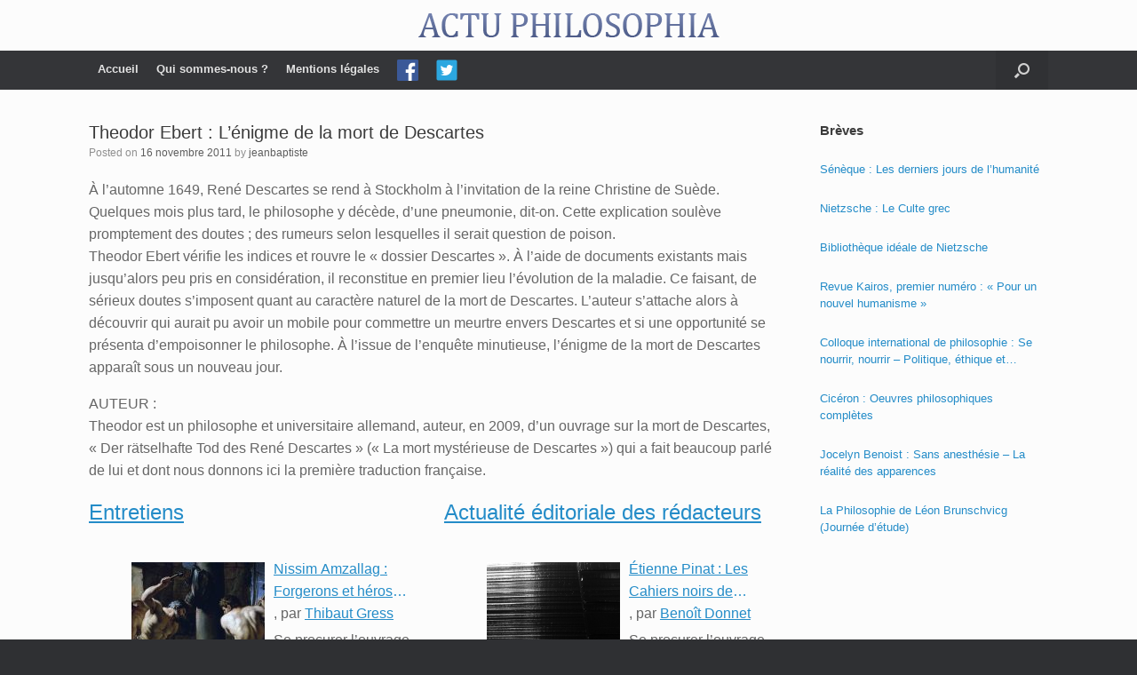

--- FILE ---
content_type: text/html; charset=UTF-8
request_url: https://www.actu-philosophia.com/theodor-ebert-l-enigme-de-la-mort-de-descartes-1898/
body_size: 17172
content:
<!DOCTYPE html>
<html lang="fr-FR">
<head>
	<meta charset="UTF-8" />
	<meta http-equiv="X-UA-Compatible" content="IE=10" />
	<link rel="profile" href="https://gmpg.org/xfn/11" />
	<link rel="pingback" href="https://www.actu-philosophia.com/xmlrpc.php" />
	<title>Theodor Ebert : L&rsquo;énigme de la mort de Descartes &#8211; ACTU PHILOSOPHIA</title>
<meta name='robots' content='max-image-preview:large' />
	<style>img:is([sizes="auto" i], [sizes^="auto," i]) { contain-intrinsic-size: 3000px 1500px }</style>
	<link rel="alternate" type="application/rss+xml" title="ACTU PHILOSOPHIA &raquo; Flux" href="https://www.actu-philosophia.com/feed/" />
<link rel="alternate" type="application/rss+xml" title="ACTU PHILOSOPHIA &raquo; Flux des commentaires" href="https://www.actu-philosophia.com/comments/feed/" />
<script type="text/javascript">
/* <![CDATA[ */
window._wpemojiSettings = {"baseUrl":"https:\/\/s.w.org\/images\/core\/emoji\/16.0.1\/72x72\/","ext":".png","svgUrl":"https:\/\/s.w.org\/images\/core\/emoji\/16.0.1\/svg\/","svgExt":".svg","source":{"concatemoji":"https:\/\/www.actu-philosophia.com\/wp-includes\/js\/wp-emoji-release.min.js?ver=6.8.3"}};
/*! This file is auto-generated */
!function(s,n){var o,i,e;function c(e){try{var t={supportTests:e,timestamp:(new Date).valueOf()};sessionStorage.setItem(o,JSON.stringify(t))}catch(e){}}function p(e,t,n){e.clearRect(0,0,e.canvas.width,e.canvas.height),e.fillText(t,0,0);var t=new Uint32Array(e.getImageData(0,0,e.canvas.width,e.canvas.height).data),a=(e.clearRect(0,0,e.canvas.width,e.canvas.height),e.fillText(n,0,0),new Uint32Array(e.getImageData(0,0,e.canvas.width,e.canvas.height).data));return t.every(function(e,t){return e===a[t]})}function u(e,t){e.clearRect(0,0,e.canvas.width,e.canvas.height),e.fillText(t,0,0);for(var n=e.getImageData(16,16,1,1),a=0;a<n.data.length;a++)if(0!==n.data[a])return!1;return!0}function f(e,t,n,a){switch(t){case"flag":return n(e,"\ud83c\udff3\ufe0f\u200d\u26a7\ufe0f","\ud83c\udff3\ufe0f\u200b\u26a7\ufe0f")?!1:!n(e,"\ud83c\udde8\ud83c\uddf6","\ud83c\udde8\u200b\ud83c\uddf6")&&!n(e,"\ud83c\udff4\udb40\udc67\udb40\udc62\udb40\udc65\udb40\udc6e\udb40\udc67\udb40\udc7f","\ud83c\udff4\u200b\udb40\udc67\u200b\udb40\udc62\u200b\udb40\udc65\u200b\udb40\udc6e\u200b\udb40\udc67\u200b\udb40\udc7f");case"emoji":return!a(e,"\ud83e\udedf")}return!1}function g(e,t,n,a){var r="undefined"!=typeof WorkerGlobalScope&&self instanceof WorkerGlobalScope?new OffscreenCanvas(300,150):s.createElement("canvas"),o=r.getContext("2d",{willReadFrequently:!0}),i=(o.textBaseline="top",o.font="600 32px Arial",{});return e.forEach(function(e){i[e]=t(o,e,n,a)}),i}function t(e){var t=s.createElement("script");t.src=e,t.defer=!0,s.head.appendChild(t)}"undefined"!=typeof Promise&&(o="wpEmojiSettingsSupports",i=["flag","emoji"],n.supports={everything:!0,everythingExceptFlag:!0},e=new Promise(function(e){s.addEventListener("DOMContentLoaded",e,{once:!0})}),new Promise(function(t){var n=function(){try{var e=JSON.parse(sessionStorage.getItem(o));if("object"==typeof e&&"number"==typeof e.timestamp&&(new Date).valueOf()<e.timestamp+604800&&"object"==typeof e.supportTests)return e.supportTests}catch(e){}return null}();if(!n){if("undefined"!=typeof Worker&&"undefined"!=typeof OffscreenCanvas&&"undefined"!=typeof URL&&URL.createObjectURL&&"undefined"!=typeof Blob)try{var e="postMessage("+g.toString()+"("+[JSON.stringify(i),f.toString(),p.toString(),u.toString()].join(",")+"));",a=new Blob([e],{type:"text/javascript"}),r=new Worker(URL.createObjectURL(a),{name:"wpTestEmojiSupports"});return void(r.onmessage=function(e){c(n=e.data),r.terminate(),t(n)})}catch(e){}c(n=g(i,f,p,u))}t(n)}).then(function(e){for(var t in e)n.supports[t]=e[t],n.supports.everything=n.supports.everything&&n.supports[t],"flag"!==t&&(n.supports.everythingExceptFlag=n.supports.everythingExceptFlag&&n.supports[t]);n.supports.everythingExceptFlag=n.supports.everythingExceptFlag&&!n.supports.flag,n.DOMReady=!1,n.readyCallback=function(){n.DOMReady=!0}}).then(function(){return e}).then(function(){var e;n.supports.everything||(n.readyCallback(),(e=n.source||{}).concatemoji?t(e.concatemoji):e.wpemoji&&e.twemoji&&(t(e.twemoji),t(e.wpemoji)))}))}((window,document),window._wpemojiSettings);
/* ]]> */
</script>
<link rel='stylesheet' id='vantage-parent-css' href='https://www.actu-philosophia.com/wp-content/themes/vantage/style.css?ver=6.8.3' type='text/css' media='all' />
<style id='wp-emoji-styles-inline-css' type='text/css'>

	img.wp-smiley, img.emoji {
		display: inline !important;
		border: none !important;
		box-shadow: none !important;
		height: 1em !important;
		width: 1em !important;
		margin: 0 0.07em !important;
		vertical-align: -0.1em !important;
		background: none !important;
		padding: 0 !important;
	}
</style>
<link rel='stylesheet' id='wp-block-library-css' href='https://www.actu-philosophia.com/wp-includes/css/dist/block-library/style.min.css?ver=6.8.3' type='text/css' media='all' />
<style id='classic-theme-styles-inline-css' type='text/css'>
/*! This file is auto-generated */
.wp-block-button__link{color:#fff;background-color:#32373c;border-radius:9999px;box-shadow:none;text-decoration:none;padding:calc(.667em + 2px) calc(1.333em + 2px);font-size:1.125em}.wp-block-file__button{background:#32373c;color:#fff;text-decoration:none}
</style>
<style id='co-authors-plus-coauthors-style-inline-css' type='text/css'>
.wp-block-co-authors-plus-coauthors.is-layout-flow [class*=wp-block-co-authors-plus]{display:inline}

</style>
<style id='co-authors-plus-avatar-style-inline-css' type='text/css'>
.wp-block-co-authors-plus-avatar :where(img){height:auto;max-width:100%;vertical-align:bottom}.wp-block-co-authors-plus-coauthors.is-layout-flow .wp-block-co-authors-plus-avatar :where(img){vertical-align:middle}.wp-block-co-authors-plus-avatar:is(.alignleft,.alignright){display:table}.wp-block-co-authors-plus-avatar.aligncenter{display:table;margin-inline:auto}

</style>
<style id='co-authors-plus-image-style-inline-css' type='text/css'>
.wp-block-co-authors-plus-image{margin-bottom:0}.wp-block-co-authors-plus-image :where(img){height:auto;max-width:100%;vertical-align:bottom}.wp-block-co-authors-plus-coauthors.is-layout-flow .wp-block-co-authors-plus-image :where(img){vertical-align:middle}.wp-block-co-authors-plus-image:is(.alignfull,.alignwide) :where(img){width:100%}.wp-block-co-authors-plus-image:is(.alignleft,.alignright){display:table}.wp-block-co-authors-plus-image.aligncenter{display:table;margin-inline:auto}

</style>
<style id='global-styles-inline-css' type='text/css'>
:root{--wp--preset--aspect-ratio--square: 1;--wp--preset--aspect-ratio--4-3: 4/3;--wp--preset--aspect-ratio--3-4: 3/4;--wp--preset--aspect-ratio--3-2: 3/2;--wp--preset--aspect-ratio--2-3: 2/3;--wp--preset--aspect-ratio--16-9: 16/9;--wp--preset--aspect-ratio--9-16: 9/16;--wp--preset--color--black: #000000;--wp--preset--color--cyan-bluish-gray: #abb8c3;--wp--preset--color--white: #ffffff;--wp--preset--color--pale-pink: #f78da7;--wp--preset--color--vivid-red: #cf2e2e;--wp--preset--color--luminous-vivid-orange: #ff6900;--wp--preset--color--luminous-vivid-amber: #fcb900;--wp--preset--color--light-green-cyan: #7bdcb5;--wp--preset--color--vivid-green-cyan: #00d084;--wp--preset--color--pale-cyan-blue: #8ed1fc;--wp--preset--color--vivid-cyan-blue: #0693e3;--wp--preset--color--vivid-purple: #9b51e0;--wp--preset--gradient--vivid-cyan-blue-to-vivid-purple: linear-gradient(135deg,rgba(6,147,227,1) 0%,rgb(155,81,224) 100%);--wp--preset--gradient--light-green-cyan-to-vivid-green-cyan: linear-gradient(135deg,rgb(122,220,180) 0%,rgb(0,208,130) 100%);--wp--preset--gradient--luminous-vivid-amber-to-luminous-vivid-orange: linear-gradient(135deg,rgba(252,185,0,1) 0%,rgba(255,105,0,1) 100%);--wp--preset--gradient--luminous-vivid-orange-to-vivid-red: linear-gradient(135deg,rgba(255,105,0,1) 0%,rgb(207,46,46) 100%);--wp--preset--gradient--very-light-gray-to-cyan-bluish-gray: linear-gradient(135deg,rgb(238,238,238) 0%,rgb(169,184,195) 100%);--wp--preset--gradient--cool-to-warm-spectrum: linear-gradient(135deg,rgb(74,234,220) 0%,rgb(151,120,209) 20%,rgb(207,42,186) 40%,rgb(238,44,130) 60%,rgb(251,105,98) 80%,rgb(254,248,76) 100%);--wp--preset--gradient--blush-light-purple: linear-gradient(135deg,rgb(255,206,236) 0%,rgb(152,150,240) 100%);--wp--preset--gradient--blush-bordeaux: linear-gradient(135deg,rgb(254,205,165) 0%,rgb(254,45,45) 50%,rgb(107,0,62) 100%);--wp--preset--gradient--luminous-dusk: linear-gradient(135deg,rgb(255,203,112) 0%,rgb(199,81,192) 50%,rgb(65,88,208) 100%);--wp--preset--gradient--pale-ocean: linear-gradient(135deg,rgb(255,245,203) 0%,rgb(182,227,212) 50%,rgb(51,167,181) 100%);--wp--preset--gradient--electric-grass: linear-gradient(135deg,rgb(202,248,128) 0%,rgb(113,206,126) 100%);--wp--preset--gradient--midnight: linear-gradient(135deg,rgb(2,3,129) 0%,rgb(40,116,252) 100%);--wp--preset--font-size--small: 13px;--wp--preset--font-size--medium: 20px;--wp--preset--font-size--large: 36px;--wp--preset--font-size--x-large: 42px;--wp--preset--spacing--20: 0.44rem;--wp--preset--spacing--30: 0.67rem;--wp--preset--spacing--40: 1rem;--wp--preset--spacing--50: 1.5rem;--wp--preset--spacing--60: 2.25rem;--wp--preset--spacing--70: 3.38rem;--wp--preset--spacing--80: 5.06rem;--wp--preset--shadow--natural: 6px 6px 9px rgba(0, 0, 0, 0.2);--wp--preset--shadow--deep: 12px 12px 50px rgba(0, 0, 0, 0.4);--wp--preset--shadow--sharp: 6px 6px 0px rgba(0, 0, 0, 0.2);--wp--preset--shadow--outlined: 6px 6px 0px -3px rgba(255, 255, 255, 1), 6px 6px rgba(0, 0, 0, 1);--wp--preset--shadow--crisp: 6px 6px 0px rgba(0, 0, 0, 1);}:where(.is-layout-flex){gap: 0.5em;}:where(.is-layout-grid){gap: 0.5em;}body .is-layout-flex{display: flex;}.is-layout-flex{flex-wrap: wrap;align-items: center;}.is-layout-flex > :is(*, div){margin: 0;}body .is-layout-grid{display: grid;}.is-layout-grid > :is(*, div){margin: 0;}:where(.wp-block-columns.is-layout-flex){gap: 2em;}:where(.wp-block-columns.is-layout-grid){gap: 2em;}:where(.wp-block-post-template.is-layout-flex){gap: 1.25em;}:where(.wp-block-post-template.is-layout-grid){gap: 1.25em;}.has-black-color{color: var(--wp--preset--color--black) !important;}.has-cyan-bluish-gray-color{color: var(--wp--preset--color--cyan-bluish-gray) !important;}.has-white-color{color: var(--wp--preset--color--white) !important;}.has-pale-pink-color{color: var(--wp--preset--color--pale-pink) !important;}.has-vivid-red-color{color: var(--wp--preset--color--vivid-red) !important;}.has-luminous-vivid-orange-color{color: var(--wp--preset--color--luminous-vivid-orange) !important;}.has-luminous-vivid-amber-color{color: var(--wp--preset--color--luminous-vivid-amber) !important;}.has-light-green-cyan-color{color: var(--wp--preset--color--light-green-cyan) !important;}.has-vivid-green-cyan-color{color: var(--wp--preset--color--vivid-green-cyan) !important;}.has-pale-cyan-blue-color{color: var(--wp--preset--color--pale-cyan-blue) !important;}.has-vivid-cyan-blue-color{color: var(--wp--preset--color--vivid-cyan-blue) !important;}.has-vivid-purple-color{color: var(--wp--preset--color--vivid-purple) !important;}.has-black-background-color{background-color: var(--wp--preset--color--black) !important;}.has-cyan-bluish-gray-background-color{background-color: var(--wp--preset--color--cyan-bluish-gray) !important;}.has-white-background-color{background-color: var(--wp--preset--color--white) !important;}.has-pale-pink-background-color{background-color: var(--wp--preset--color--pale-pink) !important;}.has-vivid-red-background-color{background-color: var(--wp--preset--color--vivid-red) !important;}.has-luminous-vivid-orange-background-color{background-color: var(--wp--preset--color--luminous-vivid-orange) !important;}.has-luminous-vivid-amber-background-color{background-color: var(--wp--preset--color--luminous-vivid-amber) !important;}.has-light-green-cyan-background-color{background-color: var(--wp--preset--color--light-green-cyan) !important;}.has-vivid-green-cyan-background-color{background-color: var(--wp--preset--color--vivid-green-cyan) !important;}.has-pale-cyan-blue-background-color{background-color: var(--wp--preset--color--pale-cyan-blue) !important;}.has-vivid-cyan-blue-background-color{background-color: var(--wp--preset--color--vivid-cyan-blue) !important;}.has-vivid-purple-background-color{background-color: var(--wp--preset--color--vivid-purple) !important;}.has-black-border-color{border-color: var(--wp--preset--color--black) !important;}.has-cyan-bluish-gray-border-color{border-color: var(--wp--preset--color--cyan-bluish-gray) !important;}.has-white-border-color{border-color: var(--wp--preset--color--white) !important;}.has-pale-pink-border-color{border-color: var(--wp--preset--color--pale-pink) !important;}.has-vivid-red-border-color{border-color: var(--wp--preset--color--vivid-red) !important;}.has-luminous-vivid-orange-border-color{border-color: var(--wp--preset--color--luminous-vivid-orange) !important;}.has-luminous-vivid-amber-border-color{border-color: var(--wp--preset--color--luminous-vivid-amber) !important;}.has-light-green-cyan-border-color{border-color: var(--wp--preset--color--light-green-cyan) !important;}.has-vivid-green-cyan-border-color{border-color: var(--wp--preset--color--vivid-green-cyan) !important;}.has-pale-cyan-blue-border-color{border-color: var(--wp--preset--color--pale-cyan-blue) !important;}.has-vivid-cyan-blue-border-color{border-color: var(--wp--preset--color--vivid-cyan-blue) !important;}.has-vivid-purple-border-color{border-color: var(--wp--preset--color--vivid-purple) !important;}.has-vivid-cyan-blue-to-vivid-purple-gradient-background{background: var(--wp--preset--gradient--vivid-cyan-blue-to-vivid-purple) !important;}.has-light-green-cyan-to-vivid-green-cyan-gradient-background{background: var(--wp--preset--gradient--light-green-cyan-to-vivid-green-cyan) !important;}.has-luminous-vivid-amber-to-luminous-vivid-orange-gradient-background{background: var(--wp--preset--gradient--luminous-vivid-amber-to-luminous-vivid-orange) !important;}.has-luminous-vivid-orange-to-vivid-red-gradient-background{background: var(--wp--preset--gradient--luminous-vivid-orange-to-vivid-red) !important;}.has-very-light-gray-to-cyan-bluish-gray-gradient-background{background: var(--wp--preset--gradient--very-light-gray-to-cyan-bluish-gray) !important;}.has-cool-to-warm-spectrum-gradient-background{background: var(--wp--preset--gradient--cool-to-warm-spectrum) !important;}.has-blush-light-purple-gradient-background{background: var(--wp--preset--gradient--blush-light-purple) !important;}.has-blush-bordeaux-gradient-background{background: var(--wp--preset--gradient--blush-bordeaux) !important;}.has-luminous-dusk-gradient-background{background: var(--wp--preset--gradient--luminous-dusk) !important;}.has-pale-ocean-gradient-background{background: var(--wp--preset--gradient--pale-ocean) !important;}.has-electric-grass-gradient-background{background: var(--wp--preset--gradient--electric-grass) !important;}.has-midnight-gradient-background{background: var(--wp--preset--gradient--midnight) !important;}.has-small-font-size{font-size: var(--wp--preset--font-size--small) !important;}.has-medium-font-size{font-size: var(--wp--preset--font-size--medium) !important;}.has-large-font-size{font-size: var(--wp--preset--font-size--large) !important;}.has-x-large-font-size{font-size: var(--wp--preset--font-size--x-large) !important;}
:where(.wp-block-post-template.is-layout-flex){gap: 1.25em;}:where(.wp-block-post-template.is-layout-grid){gap: 1.25em;}
:where(.wp-block-columns.is-layout-flex){gap: 2em;}:where(.wp-block-columns.is-layout-grid){gap: 2em;}
:root :where(.wp-block-pullquote){font-size: 1.5em;line-height: 1.6;}
</style>
<link rel='stylesheet' id='menu-image-css' href='https://www.actu-philosophia.com/wp-content/plugins/menu-image/includes/css/menu-image.css?ver=3.13' type='text/css' media='all' />
<link rel='stylesheet' id='dashicons-css' href='https://www.actu-philosophia.com/wp-includes/css/dashicons.min.css?ver=6.8.3' type='text/css' media='all' />
<link rel='stylesheet' id='vantage-style-css' href='https://www.actu-philosophia.com/wp-content/themes/vantage-child/style.css?ver=1.19.10' type='text/css' media='all' />
<link rel='stylesheet' id='font-awesome-css' href='https://www.actu-philosophia.com/wp-content/themes/vantage/fontawesome/css/font-awesome.css?ver=4.6.2' type='text/css' media='all' />
<link rel='stylesheet' id='siteorigin-mobilenav-css' href='https://www.actu-philosophia.com/wp-content/themes/vantage/inc/mobilenav/css/mobilenav.css?ver=1.19.10' type='text/css' media='all' />
<script type="text/javascript" src="https://www.actu-philosophia.com/wp-includes/js/tinymce/tinymce.min.js?ver=49110-20250317" id="wp-tinymce-root-js"></script>
<script type="text/javascript" src="https://www.actu-philosophia.com/wp-includes/js/tinymce/plugins/compat3x/plugin.min.js?ver=49110-20250317" id="wp-tinymce-js"></script>
<script type="text/javascript" src="https://www.actu-philosophia.com/wp-content/plugins/jquery-updater/js/jquery-3.6.0.min.js?ver=3.6.0" id="jquery-core-js"></script>
<script type="text/javascript" src="https://www.actu-philosophia.com/wp-content/plugins/jquery-updater/js/jquery-migrate-3.3.2.min.js?ver=3.3.2" id="jquery-migrate-js"></script>
<script type="text/javascript" src="https://www.actu-philosophia.com/wp-content/themes/vantage/js/jquery.flexslider.min.js?ver=2.1" id="jquery-flexslider-js"></script>
<script type="text/javascript" src="https://www.actu-philosophia.com/wp-content/themes/vantage/js/jquery.touchSwipe.min.js?ver=1.6.6" id="jquery-touchswipe-js"></script>
<script type="text/javascript" id="vantage-main-js-extra">
/* <![CDATA[ */
var vantage = {"fitvids":"1"};
/* ]]> */
</script>
<script type="text/javascript" src="https://www.actu-philosophia.com/wp-content/themes/vantage/js/jquery.theme-main.min.js?ver=1.19.10" id="vantage-main-js"></script>
<script type="text/javascript" src="https://www.actu-philosophia.com/wp-content/themes/vantage/js/jquery.fitvids.min.js?ver=1.0" id="jquery-fitvids-js"></script>
<!--[if lt IE 9]>
<script type="text/javascript" src="https://www.actu-philosophia.com/wp-content/themes/vantage/js/html5.min.js?ver=3.7.3" id="vantage-html5-js"></script>
<![endif]-->
<!--[if (gte IE 6)&(lte IE 8)]>
<script type="text/javascript" src="https://www.actu-philosophia.com/wp-content/themes/vantage/js/selectivizr.min.js?ver=1.0.3b" id="vantage-selectivizr-js"></script>
<![endif]-->
<script type="text/javascript" id="siteorigin-mobilenav-js-extra">
/* <![CDATA[ */
var mobileNav = {"search":{"url":"https:\/\/www.actu-philosophia.com","placeholder":"Search"},"text":{"navigate":"Menu","back":"Back","close":"Close"},"nextIconUrl":"https:\/\/www.actu-philosophia.com\/wp-content\/themes\/vantage\/inc\/mobilenav\/images\/next.png","mobileMenuClose":"<i class=\"fa fa-times\"><\/i>"};
/* ]]> */
</script>
<script type="text/javascript" src="https://www.actu-philosophia.com/wp-content/themes/vantage/inc/mobilenav/js/mobilenav.min.js?ver=1.19.10" id="siteorigin-mobilenav-js"></script>
<link rel="https://api.w.org/" href="https://www.actu-philosophia.com/wp-json/" /><link rel="alternate" title="JSON" type="application/json" href="https://www.actu-philosophia.com/wp-json/wp/v2/posts/4718" /><link rel="EditURI" type="application/rsd+xml" title="RSD" href="https://www.actu-philosophia.com/xmlrpc.php?rsd" />
<meta name="generator" content="WordPress 6.8.3" />
<link rel="canonical" href="https://www.actu-philosophia.com/theodor-ebert-l-enigme-de-la-mort-de-descartes-1898/" />
<link rel='shortlink' href='https://www.actu-philosophia.com/?p=4718' />
<link rel="alternate" title="oEmbed (JSON)" type="application/json+oembed" href="https://www.actu-philosophia.com/wp-json/oembed/1.0/embed?url=https%3A%2F%2Fwww.actu-philosophia.com%2Ftheodor-ebert-l-enigme-de-la-mort-de-descartes-1898%2F" />
<link rel="alternate" title="oEmbed (XML)" type="text/xml+oembed" href="https://www.actu-philosophia.com/wp-json/oembed/1.0/embed?url=https%3A%2F%2Fwww.actu-philosophia.com%2Ftheodor-ebert-l-enigme-de-la-mort-de-descartes-1898%2F&#038;format=xml" />
<style>
		#category-posts-2-internal ul {padding: 0;}
#category-posts-2-internal .cat-post-item img {max-width: initial; max-height: initial; margin: initial;}
#category-posts-2-internal .cat-post-author {margin-bottom: 0;}
#category-posts-2-internal .cat-post-thumbnail {margin: 5px 10px 5px 0;}
#category-posts-2-internal .cat-post-item:before {content: ""; clear: both;}
#category-posts-2-internal .cat-post-excerpt-more {display: inline-block;}
#category-posts-2-internal .cat-post-item {list-style: none; margin: 3px 0 10px; padding: 3px 0;}
#category-posts-2-internal .cat-post-current .cat-post-title {font-weight: bold; text-transform: uppercase;}
#category-posts-2-internal [class*=cat-post-tax] {font-size: 0.85em;}
#category-posts-2-internal [class*=cat-post-tax] * {display:inline-block;}
#category-posts-2-internal .cat-post-item:after {content: ""; display: table;	clear: both;}
#category-posts-2-internal .cat-post-item .cat-post-title {overflow: hidden;text-overflow: ellipsis;white-space: initial;display: -webkit-box;-webkit-line-clamp: 2;-webkit-box-orient: vertical;padding-bottom: 0 !important;}
#category-posts-2-internal .cat-post-item:after {content: ""; display: table;	clear: both;}
#category-posts-2-internal .cat-post-thumbnail {display:block; float:left; margin:5px 10px 5px 0;}
#category-posts-2-internal .cat-post-crop {overflow:hidden;display:block;}
#category-posts-2-internal p {margin:5px 0 0 0}
#category-posts-2-internal li > div {margin:5px 0 0 0; clear:both;}
#category-posts-2-internal .dashicons {vertical-align:middle;}
#category-posts-2-internal .cat-post-thumbnail .cat-post-crop img {height: 150px;}
#category-posts-2-internal .cat-post-thumbnail .cat-post-crop img {width: 150px;}
#category-posts-2-internal .cat-post-thumbnail .cat-post-crop img {object-fit: cover; max-width: 100%; display: block;}
#category-posts-2-internal .cat-post-thumbnail .cat-post-crop-not-supported img {width: 100%;}
#category-posts-2-internal .cat-post-thumbnail {max-width:100%;}
#category-posts-2-internal .cat-post-item img {margin: initial;}
</style>
				<style type="text/css">
						ol.footnotes>li {list-style-type:decimal;}
						ol.footnotes { color:#666666; }
ol.footnotes li { font-size:80%; }
		</style>
		<meta name="viewport" content="width=device-width, initial-scale=1" />		<style type="text/css">
			.so-mobilenav-mobile + * { display: none; }
			@media screen and (max-width: 480px) { .so-mobilenav-mobile + * { display: block; } .so-mobilenav-standard + * { display: none; } .site-navigation #search-icon { display: none; } }
		</style>
		<style type="text/css" media="screen">
		#footer-widgets .widget { width: 100%; }
		#masthead-widgets .widget { width: 100%; }
	</style>
	<style type="text/css" id="customizer-css">@import url(//fonts.googleapis.com/css?family=EB+Garamond:400&display=block); #masthead.site-header .hgroup .site-title, #masthead.site-header.masthead-logo-in-menu .logo > .site-title { font-family: "EB Garamond"; font-weight: 400; color: #2b7dbc } #masthead.site-header .hgroup .site-title, #masthead.masthead-logo-in-menu .logo > .site-title { font-size: 40px } .entry-content { font-size: 16px } #masthead .hgroup { padding-top: 15px; padding-bottom: 15px } #masthead .hgroup .logo { text-align: center } #masthead .hgroup .logo, #masthead .hgroup .site-logo-link { float: none } #masthead .hgroup .logo img, #masthead .hgroup .site-logo-link img { display: block; margin: 0 auto } .main-navigation ul li a { padding-top: 10px; padding-bottom: 10px } .main-navigation ul li a, #masthead.masthead-logo-in-menu .logo { padding-left: 10px; padding-right: 10px } a.button, button, html input[type="button"], input[type="reset"], input[type="submit"], .post-navigation a, #image-navigation a, article.post .more-link, article.page .more-link, .paging-navigation a, .woocommerce #page-wrapper .button, .woocommerce a.button, .woocommerce .checkout-button, .woocommerce input.button, #infinite-handle span button { text-shadow: none } a.button, button, html input[type="button"], input[type="reset"], input[type="submit"], .post-navigation a, #image-navigation a, article.post .more-link, article.page .more-link, .paging-navigation a, .woocommerce #page-wrapper .button, .woocommerce a.button, .woocommerce .checkout-button, .woocommerce input.button, .woocommerce #respond input#submit.alt, .woocommerce a.button.alt, .woocommerce button.button.alt, .woocommerce input.button.alt, #infinite-handle span { -webkit-box-shadow: none; -moz-box-shadow: none; box-shadow: none } </style><link rel="icon" href="https://www.actu-philosophia.com/wp-content/uploads/2019/01/cropped-actuphilo-1-32x32.png" sizes="32x32" />
<link rel="icon" href="https://www.actu-philosophia.com/wp-content/uploads/2019/01/cropped-actuphilo-1-192x192.png" sizes="192x192" />
<link rel="apple-touch-icon" href="https://www.actu-philosophia.com/wp-content/uploads/2019/01/cropped-actuphilo-1-180x180.png" />
<meta name="msapplication-TileImage" content="https://www.actu-philosophia.com/wp-content/uploads/2019/01/cropped-actuphilo-1-270x270.png" />
</head>

<body data-rsssl=1 class="wp-singular post-template-default single single-post postid-4718 single-format-standard wp-theme-vantage wp-child-theme-vantage-child group-blog responsive layout-full no-js has-sidebar has-menu-search page-layout-default mobilenav">


<div id="page-wrapper">

	<a class="skip-link screen-reader-text" href="#content">Skip to content</a>

	
	
		<header id="masthead" class="site-header" role="banner">

	<div class="hgroup full-container ">

		
			<a href="https://www.actu-philosophia.com/" title="ACTU PHILOSOPHIA" rel="home" class="logo">
				<img src="https://www.actu-philosophia.com/wp-content/uploads/2019/01/actuphilo.png"  class="logo-no-height-constrain"  width="339"  height="27"  alt="ACTU PHILOSOPHIA Logo"  />			</a>
			
				<div class="support-text">
									</div>

			
		
	</div><!-- .hgroup.full-container -->

	
<nav class="site-navigation main-navigation primary use-sticky-menu">

	<div class="full-container">
				
					<div id="so-mobilenav-standard-1" data-id="1" class="so-mobilenav-standard"></div><div class="menu-principal-container"><ul id="menu-principal" class="menu"><li id="menu-item-7273" class="menu-item menu-item-type-custom menu-item-object-custom menu-item-home menu-item-7273"><a href="https://www.actu-philosophia.com/"><span class="icon"></span>Accueil</a></li>
<li id="menu-item-7251" class="menu-item menu-item-type-post_type menu-item-object-page menu-item-7251"><a href="https://www.actu-philosophia.com/qui-sommes-nous/">Qui sommes-nous ?</a></li>
<li id="menu-item-7250" class="menu-item menu-item-type-post_type menu-item-object-page menu-item-7250"><a href="https://www.actu-philosophia.com/mentions-legales/">Mentions légales</a></li>
<li id="menu-item-7275" class="menu-item menu-item-type-custom menu-item-object-custom menu-item-7275"><a href="https://www.facebook.com/Actu-Philosophia-217192226018/" class="menu-image-title-hide menu-image-not-hovered"><span class="icon"></span><span class="menu-image-title-hide menu-image-title">Facebook</span><img width="24" height="24" src="https://www.actu-philosophia.com/wp-content/uploads/2019/02/iconfinder_square-facebook_3177271.png" class="menu-image menu-image-title-hide" alt="" decoding="async" /></a></li>
<li id="menu-item-7276" class="menu-item menu-item-type-custom menu-item-object-custom menu-item-7276"><a href="https://twitter.com/ActuPhilosophia" class="menu-image-title-hide menu-image-not-hovered"><span class="icon"></span><span class="menu-image-title-hide menu-image-title">Twitter</span><img width="24" height="24" src="https://www.actu-philosophia.com/wp-content/uploads/2019/02/iconfinder_4_9397551.png" class="menu-image menu-image-title-hide" alt="" decoding="async" /></a></li>
</ul></div><div id="so-mobilenav-mobile-1" data-id="1" class="so-mobilenav-mobile"></div><div class="menu-mobilenav-container"><ul id="mobile-nav-item-wrap-1" class="menu"><li><a href="#" class="mobilenav-main-link" data-id="1"><span class="mobile-nav-icon"></span>Menu</a></li></ul></div>		
					<div id="search-icon">
				<div id="search-icon-icon" tabindex="0" aria-label="Open the search"><div class="vantage-icon-search"></div></div>
				
<form method="get" class="searchform" action="https://www.actu-philosophia.com/" role="search">
	<label for="search-form" class="screen-reader-text">Search for:</label>
	<input type="search" name="s" class="field" id="search-form" value="" placeholder="Search"/>
</form>
			</div>
					</div>
</nav><!-- .site-navigation .main-navigation -->

</header><!-- #masthead .site-header -->

	
	
	
	
	<div id="main" class="site-main">
		<div class="full-container">
			
<div id="primary" class="content-area">
	<div id="content" class="site-content" role="main">

	
		
<article id="post-4718" class="post post-4718 type-post status-publish format-standard hentry category-philosophie-moderne-breves tag-descartes tag-philosophie-moderne">

	<div class="entry-main">

		
					<header class="entry-header">

				
									<h1 class="entry-title">Theodor Ebert : L&rsquo;énigme de la mort de Descartes</h1>
				
									<div class="entry-meta">
						Posted on <a href="https://www.actu-philosophia.com/theodor-ebert-l-enigme-de-la-mort-de-descartes-1898/" title="17 h 25 min" rel="bookmark"><time class="entry-date" datetime="2011-11-16T17:25:52+01:00">16 novembre 2011</time></a><time class="updated" datetime="2011-11-16T17:25:52+01:00">16 novembre 2011</time> <span class="byline"> by <span class="author vcard"><a class="url fn n" href="https://www.actu-philosophia.com/author/jeanbaptiste/" title="View all posts by jeanbaptiste" rel="author">jeanbaptiste</a></span></span> 					</div><!-- .entry-meta -->
				
			</header><!-- .entry-header -->
		
		<div class="entry-content">
			<p>À l’automne 1649, René Descartes se rend à Stockholm à l’invitation de la reine Christine de Suède. Quelques mois plus tard, le philosophe y décède, d’une pneumonie, dit-on. Cette explication soulève promptement des doutes ; des rumeurs selon lesquelles il serait question de poison.<br />
Theodor Ebert vérifie les indices et rouvre le « dossier Descartes ». À l’aide de documents existants mais jusqu’alors peu pris en considération, il reconstitue en premier lieu l’évolution de la maladie. Ce faisant, de sérieux doutes s’imposent quant au caractère naturel de la mort de Descartes. L’auteur s’attache alors à découvrir qui aurait pu avoir un mobile pour commettre un meurtre envers Descartes et si une opportunité se présenta d’empoisonner le philosophe. À l’issue de l’enquête minutieuse, l’énigme de la mort de Descartes apparaît sous un nouveau jour.</p>
<p>AUTEUR :<br />
Theodor est un philosophe et universitaire allemand, auteur, en 2009, d’un ouvrage sur la mort de Descartes, « Der rätselhafte Tod des René Descartes » (« La mort mystérieuse de Descartes ») qui a fait beaucoup parlé de lui et dont nous donnons ici la première traduction française.</p>
<div class="awac-wrapper"><div class="awac widget siteorigin-panels-builder-2"><div id="pl-w5c595a54b5f3b"  class="panel-layout" ><div id="pg-w5c595a54b5f3b-0"  class="panel-grid panel-no-style" ><div id="pgc-w5c595a54b5f3b-0-0"  class="panel-grid-cell" ><div id="panel-w5c595a54b5f3b-0-0-0" class="so-panel widget widget_category-posts cat-post-widget panel-first-child" data-index="0" ><h3 class="widget-title"><a href="https://www.actu-philosophia.com/category/les-grands-entretiens-dactu-philosophia/">Entretiens</a></h3><ul id="category-posts-2-internal" class="category-posts-internal">
<li class='cat-post-item'><div><a class="cat-post-thumbnail cat-post-blur" href="https://www.actu-philosophia.com/nissim-amzallag-forgerons-et-heros-civilisateurs-metallurgie-croyances-et-societes-a-lage-du-bronze/" title="Nissim Amzallag : Forgerons et héros civilisateurs métallurgie croyances et sociétés à l&rsquo;âge du bronze"><span class="cat-post-crop cat-post-format cat-post-format-standard"><img decoding="async" width="110" height="110" src="https://www.actu-philosophia.com/wp-content/uploads/2026/01/vulcain-150x150.jpg" class="attachment-thumbnail size-thumbnail wp-post-image" alt="" data-cat-posts-width="110" data-cat-posts-height="110" /></span></a> <a class="cat-post-title" href="https://www.actu-philosophia.com/nissim-amzallag-forgerons-et-heros-civilisateurs-metallurgie-croyances-et-societes-a-lage-du-bronze/" rel="bookmark">Nissim Amzallag : Forgerons et héros civilisateurs métallurgie croyances et sociétés à l&rsquo;âge du bronze</a>, par <span class="cat-post-author post-author"><a href="https://www.actu-philosophia.com/author/thibaut/" title="Articles par Thibaut Gress" rel="author">Thibaut Gress</a></span> <p class="cpwp-excerpt-text">Se procurer l&rsquo;ouvrage. Actu-Philosophia : Nissim Amzallag, j’aimerais avant toutes choses vous présenter car votre parcours est singulier et peut même susciter un certain étonnement. Initié sur le plan académique par <a class="cat-post-excerpt-more" href="https://www.actu-philosophia.com/nissim-amzallag-forgerons-et-heros-civilisateurs-metallurgie-croyances-et-societes-a-lage-du-bronze/" title="Lire la suite de Nissim Amzallag : Forgerons et héros civilisateurs métallurgie croyances et sociétés à l&rsquo;âge du bronze">( &#8230; )</a></p></div></li></ul>
</div><div id="panel-w5c595a54b5f3b-0-0-1" class="so-panel widget widget_category-posts cat-post-widget" data-index="1" ><h3 class="widget-title"><a href="https://www.actu-philosophia.com/category/breves/annonces-de-colloques-breves/">Colloques</a></h3><ul id="category-posts-2-internal" class="category-posts-internal">
<li class='cat-post-item'><div><a class="cat-post-title" href="https://www.actu-philosophia.com/colloque-international-de-philosophie-se-nourrir-nourrir-politique-ethique-et-economie-des-nourritures/" rel="bookmark">Colloque international de philosophie : Se nourrir, nourrir – Politique, éthique et économie des nourritures</a>, par <span class="cat-post-author post-author"><a href="https://www.actu-philosophia.com/author/romain/" title="Articles par Romain Debluë" rel="author">Romain Debluë</a></span> <p class="cpwp-excerpt-text">Colloque international de philosophie Se nourrir, nourrir : Politique, éthique et économie des nourritures Du 2 au 4 septembre 2025 à Toulouse Université Jean Jaurès Le geste de nourrir, acte <a class="cat-post-excerpt-more" href="https://www.actu-philosophia.com/colloque-international-de-philosophie-se-nourrir-nourrir-politique-ethique-et-economie-des-nourritures/" title="Lire la suite de Colloque international de philosophie : Se nourrir, nourrir – Politique, éthique et économie des nourritures">( &#8230; )</a></p></div></li></ul>
</div><div id="panel-w5c595a54b5f3b-0-0-2" class="so-panel widget widget_category-posts cat-post-widget" data-index="2" ><h3 class="widget-title"><a href="https://www.actu-philosophia.com/category/chroniques-de-la-philosophie-mediatique/">La philosophie médiatique</a></h3><ul id="category-posts-2-internal" class="category-posts-internal">
<li class='cat-post-item'><div><a class="cat-post-thumbnail cat-post-none" href="https://www.actu-philosophia.com/michel-yves-bollore-olivier-bonnassies-dieu-la-science-les-preuves/" title="Michel-Yves Bolloré, Olivier Bonnassies : Dieu &#8211; La science Les preuves"><span class="cat-post-crop cat-post-format cat-post-format-standard"><img decoding="async" width="110" height="110" src="https://www.actu-philosophia.com/wp-content/uploads/2022/06/univers-3-150x150.jpg" class="attachment-thumbnail size-thumbnail wp-post-image" alt="" data-cat-posts-width="110" data-cat-posts-height="110" /></span></a> <a class="cat-post-title" href="https://www.actu-philosophia.com/michel-yves-bollore-olivier-bonnassies-dieu-la-science-les-preuves/" rel="bookmark">Michel-Yves Bolloré, Olivier Bonnassies : Dieu &#8211; La science Les preuves</a>, par <span class="cat-post-author post-author"><a href="https://www.actu-philosophia.com/author/coyras/" title="Articles par Timothée Coyras" rel="author">Timothée Coyras</a></span> <p class="cpwp-excerpt-text">Acheter Dieu &#8211; la science, les preuves. Acheter le Monde s&rsquo;est-il créé tout seul ? Michel-Yves Bolloré et Olivier Bonnassies ont publié en octobre 2021 un ouvrage destiné au grand <a class="cat-post-excerpt-more" href="https://www.actu-philosophia.com/michel-yves-bollore-olivier-bonnassies-dieu-la-science-les-preuves/" title="Lire la suite de Michel-Yves Bolloré, Olivier Bonnassies : Dieu &#8211; La science Les preuves">( &#8230; )</a></p></div></li></ul>
</div><div id="panel-w5c595a54b5f3b-0-0-3" class="so-panel widget widget_category-posts cat-post-widget" data-index="3" ><h3 class="widget-title"><a href="https://www.actu-philosophia.com/category/coups-de-coeur/">Coups de cœur</a></h3><ul id="category-posts-2-internal" class="category-posts-internal">
<li class='cat-post-item'><div><a class="cat-post-thumbnail cat-post-none" href="https://www.actu-philosophia.com/antoine-compagnon-les-antimodernes/" title="Antoine Compagnon : Les Antimodernes. De Joseph de Maistre à Roland Barthes"><span class="cat-post-crop cat-post-format cat-post-format-standard"><img decoding="async" width="110" height="110" src="https://www.actu-philosophia.com/wp-content/uploads/2019/02/arton890-150x150.jpg" class="attachment-thumbnail size-thumbnail wp-post-image" alt="" data-cat-posts-width="110" data-cat-posts-height="110" /></span></a> <a class="cat-post-title" href="https://www.actu-philosophia.com/antoine-compagnon-les-antimodernes/" rel="bookmark">Antoine Compagnon : Les Antimodernes. De Joseph de Maistre à Roland Barthes</a>, par <span class="cat-post-author post-author"><a href="https://www.actu-philosophia.com/author/katia_kanban/" title="Articles par Katia Kanban" rel="author">Katia Kanban</a></span> <p class="cpwp-excerpt-text">Antoine Compagnon occupe la chaire de littérature française moderne et contemporaine au Collège de France ; il fut professeur à la Sorbonne et professeur de littérature française et comparée à <a class="cat-post-excerpt-more" href="https://www.actu-philosophia.com/antoine-compagnon-les-antimodernes/" title="Lire la suite de Antoine Compagnon : Les Antimodernes. De Joseph de Maistre à Roland Barthes">( &#8230; )</a></p></div></li></ul>
</div><div id="panel-w5c595a54b5f3b-0-0-4" class="so-panel widget widget_category-posts cat-post-widget panel-last-child" data-index="4" ><h3 class="widget-title"><a href="https://www.actu-philosophia.com/category/histoire-de-la-philosophie/">Histoire de la philosophie</a></h3><ul id="category-posts-2-internal" class="category-posts-internal">
<li class='cat-post-item'><div><a class="cat-post-thumbnail cat-post-blur" href="https://www.actu-philosophia.com/etienne-pinat-les-cahiers-noirs-de-heidegger/" title="Étienne Pinat : Les Cahiers noirs de Heidegger"><span class="cat-post-crop cat-post-format cat-post-format-standard"><img loading="lazy" decoding="async" width="110" height="110" src="https://www.actu-philosophia.com/wp-content/uploads/2026/01/Soulages-150x150.png" class="attachment-thumbnail size-thumbnail wp-post-image" alt="" data-cat-posts-width="110" data-cat-posts-height="110" /></span></a> <a class="cat-post-title" href="https://www.actu-philosophia.com/etienne-pinat-les-cahiers-noirs-de-heidegger/" rel="bookmark">Étienne Pinat : Les Cahiers noirs de Heidegger</a>, par <span class="cat-post-author post-author"><a href="https://www.actu-philosophia.com/author/benoit/" title="Articles par Benoît Donnet" rel="author">Benoît Donnet</a></span> <p class="cpwp-excerpt-text">Se procurer l&rsquo;ouvrage. L’ouvrage d’Etienne Pinat, son deuxième livre consacré à Heidegger après une étude intitulée Heidegger et Kierkegaard. La résolution et l’éthique (Kimé, Paris, 2018), se présente, ainsi que <a class="cat-post-excerpt-more" href="https://www.actu-philosophia.com/etienne-pinat-les-cahiers-noirs-de-heidegger/" title="Lire la suite de Étienne Pinat : Les Cahiers noirs de Heidegger">( &#8230; )</a></p></div></li></ul>
</div></div><div id="pgc-w5c595a54b5f3b-0-1"  class="panel-grid-cell" ><div id="panel-w5c595a54b5f3b-0-1-0" class="so-panel widget widget_category-posts cat-post-widget panel-first-child" data-index="5" ><h3 class="widget-title"><a href="https://www.actu-philosophia.com/category/actualite-editoriale-des-redacteurs/">Actualité éditoriale des rédacteurs</a></h3><ul id="category-posts-2-internal" class="category-posts-internal">
<li class='cat-post-item'><div><a class="cat-post-thumbnail cat-post-none" href="https://www.actu-philosophia.com/etienne-pinat-les-cahiers-noirs-de-heidegger/" title="Étienne Pinat : Les Cahiers noirs de Heidegger"><span class="cat-post-crop cat-post-format cat-post-format-standard"><img loading="lazy" decoding="async" width="110" height="110" src="https://www.actu-philosophia.com/wp-content/uploads/2026/01/Soulages-150x150.png" class="attachment-thumbnail size-thumbnail wp-post-image" alt="" data-cat-posts-width="110" data-cat-posts-height="110" /></span></a> <a class="cat-post-title" href="https://www.actu-philosophia.com/etienne-pinat-les-cahiers-noirs-de-heidegger/" rel="bookmark">Étienne Pinat : Les Cahiers noirs de Heidegger</a>, par <span class="cat-post-author post-author"><a href="https://www.actu-philosophia.com/author/benoit/" title="Articles par Benoît Donnet" rel="author">Benoît Donnet</a></span> <p class="cpwp-excerpt-text">Se procurer l&rsquo;ouvrage. L’ouvrage d’Etienne Pinat, son deuxième livre consacré à Heidegger après une étude intitulée Heidegger et Kierkegaard. La résolution et l’éthique (Kimé, Paris, 2018), se présente, ainsi que <a class="cat-post-excerpt-more" href="https://www.actu-philosophia.com/etienne-pinat-les-cahiers-noirs-de-heidegger/" title="Lire la suite de Étienne Pinat : Les Cahiers noirs de Heidegger">( &#8230; )</a></p></div></li></ul>
</div><div id="panel-w5c595a54b5f3b-0-1-1" class="so-panel widget widget_category-posts cat-post-widget" data-index="6" ><h3 class="widget-title"><a href="https://www.actu-philosophia.com/category/le-livre-par-lauteur/">Le livre par l&rsquo;auteur</a></h3><ul id="category-posts-2-internal" class="category-posts-internal">
<li class='cat-post-item'><div><a class="cat-post-thumbnail cat-post-none" href="https://www.actu-philosophia.com/francoise-pochon-wesolek-descartes-penseur-pre/" title="Françoise Pochon-Wesolek : Descartes, penseur pré-critique ou platonicien ?"><span class="cat-post-crop cat-post-format cat-post-format-standard"><img loading="lazy" decoding="async" width="110" height="110" src="https://www.actu-philosophia.com/wp-content/uploads/2019/07/arton907-150x150.jpg" class="attachment-thumbnail size-thumbnail wp-post-image" alt="" data-cat-posts-width="110" data-cat-posts-height="110" /></span></a> <a class="cat-post-title" href="https://www.actu-philosophia.com/francoise-pochon-wesolek-descartes-penseur-pre/" rel="bookmark">Françoise Pochon-Wesolek : Descartes, penseur pré-critique ou platonicien ?</a>, par <span class="cat-post-author post-author"><a href="https://www.actu-philosophia.com/author/f_pw/" title="Articles par Françoise Pochon-Wesolek" rel="author">Françoise Pochon-Wesolek</a></span> <p class="cpwp-excerpt-text">Dans le prolongement de notre précédent livre, Descartes à la lumière de l’évidence mentionné ici, nous continuons à interroger différents commentateurs de la pensée de Descartes, et plus particulièrement Jean-Luc <a class="cat-post-excerpt-more" href="https://www.actu-philosophia.com/francoise-pochon-wesolek-descartes-penseur-pre/" title="Lire la suite de Françoise Pochon-Wesolek : Descartes, penseur pré-critique ou platonicien ?">( &#8230; )</a></p></div></li></ul>
</div><div id="panel-w5c595a54b5f3b-0-1-2" class="so-panel widget widget_category-posts cat-post-widget" data-index="7" ><h3 class="widget-title"><a href="https://www.actu-philosophia.com/category/philosophie-politique/">La philosophie politique</a></h3><ul id="category-posts-2-internal" class="category-posts-internal">
<li class='cat-post-item'><div><a class="cat-post-thumbnail cat-post-none" href="https://www.actu-philosophia.com/jean-marie-vernier-principes-de-politique/" title="Jean-Marie Vernier : Principes de politique"><span class="cat-post-crop cat-post-format cat-post-format-standard"><img loading="lazy" decoding="async" width="110" height="110" src="https://www.actu-philosophia.com/wp-content/uploads/2024/07/Assemblée-nationale-150x150.jpg" class="attachment-thumbnail size-thumbnail wp-post-image" alt="" data-cat-posts-width="110" data-cat-posts-height="110" /></span></a> <a class="cat-post-title" href="https://www.actu-philosophia.com/jean-marie-vernier-principes-de-politique/" rel="bookmark">Jean-Marie Vernier : Principes de politique</a>, par <span class="cat-post-author post-author"><a href="https://www.actu-philosophia.com/author/paulducay/" title="Articles par Paul Ducay" rel="author">Paul Ducay</a></span> <p class="cpwp-excerpt-text">Se procurer l&rsquo;ouvrage &nbsp; Dans l’esprit des philosophes médiévaux auquel l’auteur a consacré des traductions et commentaires, cette somme de philosophie politique alterne au fil de neuf chapitres l’exposé des <a class="cat-post-excerpt-more" href="https://www.actu-philosophia.com/jean-marie-vernier-principes-de-politique/" title="Lire la suite de Jean-Marie Vernier : Principes de politique">( &#8230; )</a></p></div></li></ul>
</div><div id="panel-w5c595a54b5f3b-0-1-3" class="so-panel widget widget_category-posts cat-post-widget" data-index="8" ><h3 class="widget-title"><a href="https://www.actu-philosophia.com/category/annonces-de-colloques/philosophie-dans-tous-ses-etats/">La philosophie dans tous ses états</a></h3><ul id="category-posts-2-internal" class="category-posts-internal">
<li class='cat-post-item'><div><a class="cat-post-thumbnail cat-post-none" href="https://www.actu-philosophia.com/colloque-loeuvre-de-francois-roustang/" title="Colloque : L’œuvre de François Roustang"><span class="cat-post-crop cat-post-format cat-post-format-standard"><img loading="lazy" decoding="async" width="110" height="110" src="https://www.actu-philosophia.com/wp-content/uploads/2020/03/Roustang-150x150.jpg" class="attachment-thumbnail size-thumbnail wp-post-image" alt="" data-cat-posts-width="110" data-cat-posts-height="110" /></span></a> <a class="cat-post-title" href="https://www.actu-philosophia.com/colloque-loeuvre-de-francois-roustang/" rel="bookmark">Colloque : L’œuvre de François Roustang</a>, par <span class="cat-post-author post-author"><a href="https://www.actu-philosophia.com/author/thibaut/" title="Articles par Thibaut Gress" rel="author">Thibaut Gress</a></span> <p class="cpwp-excerpt-text">20 et 21 mars 2020   Université de Paris &#8211; IHSS &#8211; Centre d&rsquo;études du Vivant Amphi Buffon – 15 rue Hélène Brion – 75013 PARIS   Entrée libre et <a class="cat-post-excerpt-more" href="https://www.actu-philosophia.com/colloque-loeuvre-de-francois-roustang/" title="Lire la suite de Colloque : L’œuvre de François Roustang">( &#8230; )</a></p></div></li></ul>
</div><div id="panel-w5c595a54b5f3b-0-1-4" class="so-panel widget widget_category-posts cat-post-widget panel-last-child" data-index="9" ><h3 class="widget-title"><a href="https://www.actu-philosophia.com/category/regards-croises/">Regards croisés</a></h3><ul id="category-posts-2-internal" class="category-posts-internal">
<li class='cat-post-item'><div><a class="cat-post-title" href="https://www.actu-philosophia.com/olivier-rey-leurre-et-malheur-du-transhumanisme-870/" rel="bookmark">Olivier Rey : Leurre et malheur du transhumanisme</a>, par <span class="cat-post-author post-author"><a href="https://www.actu-philosophia.com/author/vincent_billard/" title="Articles par Vincent Billard" rel="author">Vincent Billard</a></span> <p class="cpwp-excerpt-text">Le mouvement transhumaniste a semble-t-il, malgré le déluge de critique qui s&rsquo;abat sur lui un peu partout dans le monde et notamment en France dans le champ intellectuel, au moins <a class="cat-post-excerpt-more" href="https://www.actu-philosophia.com/olivier-rey-leurre-et-malheur-du-transhumanisme-870/" title="Lire la suite de Olivier Rey : Leurre et malheur du transhumanisme">( &#8230; )</a></p></div></li><li class='cat-post-item'><div><a class="cat-post-title" href="https://www.actu-philosophia.com/olivier-rey-leurre-et-malheur-du-transhumanisme/" rel="bookmark">Olivier Rey : Leurre et malheur du transhumanisme</a>, par <span class="cat-post-author post-author"><a href="https://www.actu-philosophia.com/author/baptiste_rappin/" title="Articles par Baptiste Rappin" rel="author">Baptiste Rappin</a></span> <p class="cpwp-excerpt-text">Le mathématicien et philosophe Olivier Rey publie chez Desclée de Brouwer, en cette fin d’année 2018, un essai sur le transhumanisme dont le titre donne le ton. Leurre et malheur <a class="cat-post-excerpt-more" href="https://www.actu-philosophia.com/olivier-rey-leurre-et-malheur-du-transhumanisme/" title="Lire la suite de Olivier Rey : Leurre et malheur du transhumanisme">( &#8230; )</a></p></div></li></ul>
</div></div></div><div id="pg-w5c595a54b5f3b-1"  class="panel-grid panel-no-style" ><div id="pgc-w5c595a54b5f3b-1-0"  class="panel-grid-cell" ><div id="panel-w5c595a54b5f3b-1-0-0" class="so-panel widget widget_category-posts cat-post-widget panel-first-child panel-last-child" data-index="10" ><h3 class="widget-title"><a href="https://www.actu-philosophia.com/category/philosophie-contemporaine/">Philosophie contemporaine</a></h3><ul id="category-posts-2-internal" class="category-posts-internal">
<li class='cat-post-item'><div><a class="cat-post-title" href="https://www.actu-philosophia.com/etienne-pinat-les-cahiers-noirs-de-heidegger/" rel="bookmark">Étienne Pinat : Les Cahiers noirs de Heidegger</a></div><div>le <span class="cat-post-date post-date">12 janvier 2026 10 h 51 min</span>, par <span class="cat-post-author post-author"><a href="https://www.actu-philosophia.com/author/benoit/" title="Articles par Benoît Donnet" rel="author">Benoît Donnet</a></span></div></li><li class='cat-post-item'><div><a class="cat-post-title" href="https://www.actu-philosophia.com/michel-bitbol-la-conscience-artificielle-une-critique-vecue/" rel="bookmark">Michel Bitbol : La Conscience artificielle. Une critique vécue</a></div><div>le <span class="cat-post-date post-date">12 janvier 2026 10 h 38 min</span>, par <span class="cat-post-author post-author"><a href="https://www.actu-philosophia.com/author/sebastien_barbara/" title="Articles par Sébastien Barbara" rel="author">Sébastien Barbara</a></span></div></li><li class='cat-post-item'><div><a class="cat-post-title" href="https://www.actu-philosophia.com/dominique-pradelle-etre-et-genese-des-idealites/" rel="bookmark">Dominique Pradelle : Être et genèse des idéalités</a></div><div>le <span class="cat-post-date post-date">12 janvier 2026 10 h 29 min</span>, par <span class="cat-post-author post-author"><a href="https://www.actu-philosophia.com/author/flof/" title="Articles par Florian Forestier" rel="author">Florian Forestier</a></span></div></li></ul>
</div></div></div><div id="pg-w5c595a54b5f3b-2"  class="panel-grid panel-no-style" ><div id="pgc-w5c595a54b5f3b-2-0"  class="panel-grid-cell" ><div id="panel-w5c595a54b5f3b-2-0-0" class="so-panel widget widget_category-posts cat-post-widget panel-first-child" data-index="11" ><h3 class="widget-title"><a href="https://www.actu-philosophia.com/category/philosophie-moderne/">Philosophie moderne</a></h3><ul id="category-posts-2-internal" class="category-posts-internal">
<li class='cat-post-item'><div><a class="cat-post-title" href="https://www.actu-philosophia.com/nietzsche-le-culte-grec/" rel="bookmark">Nietzsche : Le Culte grec</a></div><div>le <span class="cat-post-date post-date">29 octobre 2025 12 h 33 min</span>, par <span class="cat-post-author post-author"><a href="https://www.actu-philosophia.com/author/romain/" title="Articles par Romain Debluë" rel="author">Romain Debluë</a></span></div></li><li class='cat-post-item'><div><a class="cat-post-title" href="https://www.actu-philosophia.com/bibliotheque-ideale-de-nietzsche/" rel="bookmark">Bibliothèque idéale de Nietzsche</a></div><div>le <span class="cat-post-date post-date">28 octobre 2025 12 h 17 min</span>, par <span class="cat-post-author post-author"><a href="https://www.actu-philosophia.com/author/romain/" title="Articles par Romain Debluë" rel="author">Romain Debluë</a></span></div></li><li class='cat-post-item'><div><a class="cat-post-title" href="https://www.actu-philosophia.com/andrea-sangiacomo-spinozas-yoga-practice-of-power-and-experience-of-the-infinite/" rel="bookmark">Andrea Sangiacomo : Spinoza’s yoga, Practice of Power and Experience of the Infinite</a></div><div>le <span class="cat-post-date post-date">2 octobre 2025 8 h 22 min</span>, par <span class="cat-post-author post-author"><a href="https://www.actu-philosophia.com/author/emmanuelcheiron/" title="Articles par Emmanuel Cheiron" rel="author">Emmanuel Cheiron</a></span></div></li></ul>
</div><div id="panel-w5c595a54b5f3b-2-0-1" class="so-panel widget widget_category-posts cat-post-widget panel-last-child" data-index="12" ><h3 class="widget-title"><a href="https://www.actu-philosophia.com/category/philosophie-medievale/">Philosophie médiévale</a></h3><ul id="category-posts-2-internal" class="category-posts-internal">
<li class='cat-post-item'><div><a class="cat-post-title" href="https://www.actu-philosophia.com/sylvain-chareton-subsister-comme-personne-la-metaphysique-de-la-personne-humaine-selon-saint-thomas-daquin/" rel="bookmark">Sylvain Chareton : Subsister comme personne. La métaphysique de la personne humaine selon saint Thomas d’Aquin</a></div><div>le <span class="cat-post-date post-date">30 novembre 2025 16 h 25 min</span>, par <span class="cat-post-author post-author"><a href="https://www.actu-philosophia.com/author/eliecollin/" title="Articles par Elie Collin" rel="author">Elie Collin</a></span></div></li><li class='cat-post-item'><div><a class="cat-post-title" href="https://www.actu-philosophia.com/maitre-eckhart-commentaire-de-levangile-de-jean/" rel="bookmark">Maître Eckhart : Commentaire de l’Évangile de Jean</a></div><div>le <span class="cat-post-date post-date">24 octobre 2025 10 h 40 min</span>, par <span class="cat-post-author post-author"><a href="https://www.actu-philosophia.com/author/emmanuelcheiron/" title="Articles par Emmanuel Cheiron" rel="author">Emmanuel Cheiron</a></span></div></li><li class='cat-post-item'><div><a class="cat-post-title" href="https://www.actu-philosophia.com/andrea-sangiacomo-spinozas-yoga-practice-of-power-and-experience-of-the-infinite/" rel="bookmark">Andrea Sangiacomo : Spinoza’s yoga, Practice of Power and Experience of the Infinite</a></div><div>le <span class="cat-post-date post-date">2 octobre 2025 8 h 22 min</span>, par <span class="cat-post-author post-author"><a href="https://www.actu-philosophia.com/author/emmanuelcheiron/" title="Articles par Emmanuel Cheiron" rel="author">Emmanuel Cheiron</a></span></div></li></ul>
</div></div><div id="pgc-w5c595a54b5f3b-2-1"  class="panel-grid-cell" ><div id="panel-w5c595a54b5f3b-2-1-0" class="so-panel widget widget_category-posts cat-post-widget panel-first-child" data-index="13" ><h3 class="widget-title"><a href="https://www.actu-philosophia.com/category/philosophie-renaissante/">Philosophie renaissante</a></h3><ul id="category-posts-2-internal" class="category-posts-internal">
<li class='cat-post-item'><div><a class="cat-post-title" href="https://www.actu-philosophia.com/jean-marie-vernier-principes-de-politique/" rel="bookmark">Jean-Marie Vernier : Principes de politique</a></div><div>le <span class="cat-post-date post-date">11 juillet 2024 14 h 43 min</span>, par <span class="cat-post-author post-author"><a href="https://www.actu-philosophia.com/author/paulducay/" title="Articles par Paul Ducay" rel="author">Paul Ducay</a></span></div></li><li class='cat-post-item'><div><a class="cat-post-title" href="https://www.actu-philosophia.com/entretien-avec-ruedi-imbach-a-propos-de-portrait-du-poete-en-tant-que-philosophe-sur-la-philosophie-de-dante-alighieri/" rel="bookmark">Entretien avec Ruedi Imbach, à propos de : Portrait du poète en tant que philosophe. Sur la philosophie de Dante Alighieri</a></div><div>le <span class="cat-post-date post-date">29 septembre 2023 21 h 23 min</span>, par <span class="cat-post-author post-author"><a href="https://www.actu-philosophia.com/author/thibaut/" title="Articles par Thibaut Gress" rel="author">Thibaut Gress</a></span></div></li><li class='cat-post-item'><div><a class="cat-post-title" href="https://www.actu-philosophia.com/dante-philosophe-a-propos-de-deux-parutions-sur-la-philosophie-de-dante/" rel="bookmark">Dante philosophe :  à propos de deux parutions sur la philosophie de Dante</a></div><div>le <span class="cat-post-date post-date">12 avril 2023 14 h 14 min</span>, par <span class="cat-post-author post-author"><a href="https://www.actu-philosophia.com/author/augustintalbourdel/" title="Articles par Augustin Talbourdel" rel="author">Augustin Talbourdel</a></span></div></li></ul>
</div><div id="panel-w5c595a54b5f3b-2-1-1" class="so-panel widget widget_category-posts cat-post-widget panel-last-child" data-index="14" ><h3 class="widget-title"><a href="https://www.actu-philosophia.com/category/philosophie-antique/">Philosophie antique</a></h3><ul id="category-posts-2-internal" class="category-posts-internal">
<li class='cat-post-item'><div><a class="cat-post-title" href="https://www.actu-philosophia.com/nietzsche-le-culte-grec/" rel="bookmark">Nietzsche : Le Culte grec</a></div><div>le <span class="cat-post-date post-date">29 octobre 2025 12 h 33 min</span>, par <span class="cat-post-author post-author"><a href="https://www.actu-philosophia.com/author/romain/" title="Articles par Romain Debluë" rel="author">Romain Debluë</a></span></div></li><li class='cat-post-item'><div><a class="cat-post-title" href="https://www.actu-philosophia.com/vinciane-pirenne-delforge-daimon-modalites-de-laction-des-dieux-en-grece-ancienne/" rel="bookmark">Vinciane Pirenne-Delforge : Daimôn. Modalités de l’action des dieux en Grèce ancienne</a></div><div>le <span class="cat-post-date post-date">13 octobre 2025 14 h 03 min</span>, par <span class="cat-post-author post-author"><a href="https://www.actu-philosophia.com/author/thibaut/" title="Articles par Thibaut Gress" rel="author">Thibaut Gress</a></span></div></li><li class='cat-post-item'><div><a class="cat-post-title" href="https://www.actu-philosophia.com/alain-petit-le-monde-et-le-divin-etudes-de-philosophie-antique-et-moderne/" rel="bookmark">Alain Petit : Le monde et le divin. Études de philosophie antique et moderne</a></div><div>le <span class="cat-post-date post-date">4 septembre 2025 11 h 11 min</span>, par <span class="cat-post-author post-author"><a href="https://www.actu-philosophia.com/author/benoit/" title="Articles par Benoît Donnet" rel="author">Benoît Donnet</a></span></div></li></ul>
</div></div></div></div></div></div>					</div><!-- .entry-content -->

					<div class="entry-categories">
				Posted in <a href="https://www.actu-philosophia.com/category/breves/philosophie-moderne-breves/" rel="category tag">Philosophie moderne</a> and tagged <a href="https://www.actu-philosophia.com/tag/descartes/" rel="tag">Descartes</a>, <a href="https://www.actu-philosophia.com/tag/philosophie-moderne/" rel="tag">Philosophie moderne</a>.			</div>
		
			<div class="author-box">
		<div class="avatar-box">
			<div class="avatar-wrapper">
				<a href="https://www.actu-philosophia.com/author/jeanbaptiste/">
					<img alt='' src='https://secure.gravatar.com/avatar/09737dd51aff29a004e9145ef65ebff112f3e53a3556dd90fcd40e60f72e3f6a?s=70&#038;d=mm&#038;r=g' srcset='https://secure.gravatar.com/avatar/09737dd51aff29a004e9145ef65ebff112f3e53a3556dd90fcd40e60f72e3f6a?s=140&#038;d=mm&#038;r=g 2x' class='avatar avatar-70 photo' height='70' width='70' loading='lazy' decoding='async'/>				</a>
			</div>
		</div>
		<div class="box-content entry-content">
			<div class="box-title">
				<h3>jeanbaptiste</h3>
				<span class="author-posts">
					<a href="https://www.actu-philosophia.com/author/jeanbaptiste/">
						View posts by jeanbaptiste					</a>
				</span>
			</div>
			<div class="box-description">
							</div>
		</div>
	</div>

		
	</div>

</article><!-- #post-4718 -->

			<nav id="nav-below" class="site-navigation post-navigation">
		<h2 class="assistive-text">Post navigation</h2>

	
		<div class="single-nav-wrapper">
			<div class="nav-previous"><a href="https://www.actu-philosophia.com/bernard-edelman-tous-artistes-en-droit/" rel="prev"><span class="meta-nav">&larr;</span> Bernard Edelman : Tous artistes en droit</a></div>			<div class="nav-next"><a href="https://www.actu-philosophia.com/isabelle-delpla-le-mal-en-proces-eichmann-et-les/" rel="next">Isabelle Delpla : Le Mal… <span class="meta-nav">&rarr;</span></a></div>		</div>

	
	</nav><!-- #nav-below -->
	
		
		
	
	</div><!-- #content .site-content -->
</div><!-- #primary .content-area -->


<div id="secondary" class="widget-area" role="complementary">
		<aside id="category-posts-2" class="widget cat-post-widget"><h3 class="widget-title">Brèves</h3><ul id="category-posts-2-internal" class="category-posts-internal">
<li class='cat-post-item'><div><a class="cat-post-title" href="https://www.actu-philosophia.com/seneque-les-derniers-jours-de-lhumanite/" rel="bookmark">Sénèque : Les derniers jours de l&rsquo;humanité</a></div></li><li class='cat-post-item'><div><a class="cat-post-title" href="https://www.actu-philosophia.com/nietzsche-le-culte-grec/" rel="bookmark">Nietzsche : Le Culte grec</a></div></li><li class='cat-post-item'><div><a class="cat-post-title" href="https://www.actu-philosophia.com/bibliotheque-ideale-de-nietzsche/" rel="bookmark">Bibliothèque idéale de Nietzsche</a></div></li><li class='cat-post-item'><div><a class="cat-post-title" href="https://www.actu-philosophia.com/revue-kairos-premier-numero-pour-un-nouvel-humanisme/" rel="bookmark">Revue Kairos, premier numéro : « Pour un nouvel humanisme »</a></div></li><li class='cat-post-item'><div><a class="cat-post-title" href="https://www.actu-philosophia.com/colloque-international-de-philosophie-se-nourrir-nourrir-politique-ethique-et-economie-des-nourritures/" rel="bookmark">Colloque international de philosophie : Se nourrir, nourrir – Politique, éthique et économie des nourritures</a></div></li><li class='cat-post-item'><div><a class="cat-post-title" href="https://www.actu-philosophia.com/ciceron-oeuvres-philosophiques-completes/" rel="bookmark">Cicéron : Oeuvres philosophiques complètes</a></div></li><li class='cat-post-item'><div><a class="cat-post-title" href="https://www.actu-philosophia.com/jocelyn-benoist-sans-anesthesie-la-realite-des-apparences/" rel="bookmark">Jocelyn Benoist : Sans anesthésie – La réalité des apparences</a></div></li><li class='cat-post-item'><div><a class="cat-post-title" href="https://www.actu-philosophia.com/la-philosophie-de-leon-brunschwig-journee-detude/" rel="bookmark">La Philosophie de Léon Brunschvicg (Journée d&rsquo;étude)</a></div></li></ul>
</aside>	</div><!-- #secondary .widget-area -->

					</div><!-- .full-container -->
	</div><!-- #main .site-main -->

	
	
	<footer id="colophon" class="site-footer" role="contentinfo">

			<div id="footer-widgets" class="full-container">
					</div><!-- #footer-widgets -->
	
	
	<div id="theme-attribution">A <a href="https://siteorigin.com">SiteOrigin</a> Theme</div>
</footer><!-- #colophon .site-footer -->

	
</div><!-- #page-wrapper -->


<script type="speculationrules">
{"prefetch":[{"source":"document","where":{"and":[{"href_matches":"\/*"},{"not":{"href_matches":["\/wp-*.php","\/wp-admin\/*","\/wp-content\/uploads\/*","\/wp-content\/*","\/wp-content\/plugins\/*","\/wp-content\/themes\/vantage-child\/*","\/wp-content\/themes\/vantage\/*","\/*\\?(.+)"]}},{"not":{"selector_matches":"a[rel~=\"nofollow\"]"}},{"not":{"selector_matches":".no-prefetch, .no-prefetch a"}}]},"eagerness":"conservative"}]}
</script>
<a href="#" id="scroll-to-top" class="scroll-to-top" title="Back To Top"><span class="vantage-icon-arrow-up"></span></a><style media="all" id="siteorigin-panels-layouts-footer">/* Layout w5c595a54b5f3b */ #pgc-w5c595a54b5f3b-0-0 , #pgc-w5c595a54b5f3b-0-1 , #pgc-w5c595a54b5f3b-2-0 , #pgc-w5c595a54b5f3b-2-1 { width:50%;width:calc(50% - ( 0.5 * 30px ) ) } #pg-w5c595a54b5f3b-0 , #pg-w5c595a54b5f3b-1 , #pl-w5c595a54b5f3b .so-panel { margin-bottom:35px } #pgc-w5c595a54b5f3b-1-0 { width:100%;width:calc(100% - ( 0 * 30px ) ) } #pl-w5c595a54b5f3b .so-panel:last-of-type { margin-bottom:0px } #pg-w5c595a54b5f3b-0.panel-has-style > .panel-row-style, #pg-w5c595a54b5f3b-0.panel-no-style , #pg-w5c595a54b5f3b-1.panel-has-style > .panel-row-style, #pg-w5c595a54b5f3b-1.panel-no-style , #pg-w5c595a54b5f3b-2.panel-has-style > .panel-row-style, #pg-w5c595a54b5f3b-2.panel-no-style { -webkit-align-items:flex-start;align-items:flex-start } #pgc-w5c595a54b5f3b-1-0 { align-self:auto } @media (max-width:780px){ #pg-w5c595a54b5f3b-0.panel-no-style, #pg-w5c595a54b5f3b-0.panel-has-style > .panel-row-style, #pg-w5c595a54b5f3b-0 , #pg-w5c595a54b5f3b-1.panel-no-style, #pg-w5c595a54b5f3b-1.panel-has-style > .panel-row-style, #pg-w5c595a54b5f3b-1 , #pg-w5c595a54b5f3b-2.panel-no-style, #pg-w5c595a54b5f3b-2.panel-has-style > .panel-row-style, #pg-w5c595a54b5f3b-2 { -webkit-flex-direction:column;-ms-flex-direction:column;flex-direction:column } #pg-w5c595a54b5f3b-0 > .panel-grid-cell , #pg-w5c595a54b5f3b-0 > .panel-row-style > .panel-grid-cell , #pg-w5c595a54b5f3b-1 > .panel-grid-cell , #pg-w5c595a54b5f3b-1 > .panel-row-style > .panel-grid-cell , #pg-w5c595a54b5f3b-2 > .panel-grid-cell , #pg-w5c595a54b5f3b-2 > .panel-row-style > .panel-grid-cell { width:100%;margin-right:0 } #pgc-w5c595a54b5f3b-0-0 , #pgc-w5c595a54b5f3b-2-0 { margin-bottom:30px } #pl-w5c595a54b5f3b .panel-grid-cell { padding:0 } #pl-w5c595a54b5f3b .panel-grid .panel-grid-cell-empty { display:none } #pl-w5c595a54b5f3b .panel-grid .panel-grid-cell-mobile-last { margin-bottom:0px }  } </style><link rel='stylesheet' id='so-css-vantage-css' href='https://www.actu-philosophia.com/wp-content/uploads/so-css/so-css-vantage.css?ver=1651185186' type='text/css' media='all' />
<link rel='stylesheet' id='siteorigin-panels-front-css' href='https://www.actu-philosophia.com/wp-content/plugins/siteorigin-panels/css/front-flex.min.css?ver=2.33.5' type='text/css' media='all' />
<script>"undefined"!=typeof jQuery&&jQuery(document).ready(function(){"objectFit"in document.documentElement.style==!1&&(jQuery(".cat-post-item figure").removeClass("cat-post-crop"),jQuery(".cat-post-item figure").addClass("cat-post-crop-not-supported")),(document.documentMode||/Edge/.test(navigator.userAgent))&&(jQuery(".cat-post-item figure img").height("+=1"),window.setTimeout(function(){jQuery(".cat-post-item figure img").height("-=1")},0))});</script>		<script type="text/javascript">
			if (typeof jQuery !== 'undefined') {

				var cat_posts_namespace              = window.cat_posts_namespace || {};
				cat_posts_namespace.layout_wrap_text = cat_posts_namespace.layout_wrap_text || {};
				cat_posts_namespace.layout_img_size  = cat_posts_namespace.layout_img_size || {};

				cat_posts_namespace.layout_wrap_text = {
					
					preWrap : function (widget) {
						jQuery(widget).find('.cat-post-item').each(function(){
							var _that = jQuery(this);
							_that.find('p.cpwp-excerpt-text').addClass('cpwp-wrap-text');
							_that.find('p.cpwp-excerpt-text').closest('div').wrap('<div class="cpwp-wrap-text-stage"></div>');
						});
						return;
					},
					
					add : function(_this){
						var _that = jQuery(_this);
						if (_that.find('p.cpwp-excerpt-text').height() < _that.find('.cat-post-thumbnail').height()) { 
							_that.find('p.cpwp-excerpt-text').closest('.cpwp-wrap-text-stage').removeClass( "cpwp-wrap-text" );
							_that.find('p.cpwp-excerpt-text').addClass( "cpwp-wrap-text" ); 
						}else{ 
							_that.find('p.cpwp-excerpt-text').removeClass( "cpwp-wrap-text" );
							_that.find('p.cpwp-excerpt-text').closest('.cpwp-wrap-text-stage').addClass( "cpwp-wrap-text" ); 
						}
						return;
					},
					
					handleLazyLoading : function(_this) {
						var width = jQuery(_this).find('img').width();
						
						if( 0 !== width ){
							cat_posts_namespace.layout_wrap_text.add(_this);
						} else {
							jQuery(_this).find('img').one("load", function(){
								cat_posts_namespace.layout_wrap_text.add(_this);
							});
						}
						return;
					},
					
					setClass : function (widget) {
						// var _widget = jQuery(widget);
						jQuery(widget).find('.cat-post-item').each(function(){
							cat_posts_namespace.layout_wrap_text.handleLazyLoading(this);
						});
						return;
					}
				}
				cat_posts_namespace.layout_img_size = {
					
					replace : function(_this){
						var _that = jQuery(_this),
						resp_w = _that.width(),
						resp_h = _that.height(),
						orig_w = _that.data('cat-posts-width'),
						orig_h = _that.data('cat-posts-height');
						
						if( resp_w < orig_w ){
							_that.height( resp_w * orig_h / orig_w );
						} else {
							_that.height( '' );
						}
						return;
					},
					
					handleLazyLoading : function(_this) {
						var width = jQuery(_this).width();
						
						if( 0 !== width ){
							cat_posts_namespace.layout_img_size.replace(_this);
						} else {
							jQuery(_this).one("load", function(){
								cat_posts_namespace.layout_img_size.replace(_this);
							});
						}
						return;
					},
					setHeight : function (widget) {
						jQuery(widget).find('.cat-post-item img').each(function(){
							cat_posts_namespace.layout_img_size.handleLazyLoading(this);
						});
						return;
					}
				}

				let widget = jQuery('#category-posts-2-internal');

				jQuery( document ).ready(function () {
					cat_posts_namespace.layout_wrap_text.setClass(widget);
					
					
						cat_posts_namespace.layout_img_size.setHeight(widget);
					
				});

				jQuery(window).on('load resize', function() {
					cat_posts_namespace.layout_wrap_text.setClass(widget);
					
					
						cat_posts_namespace.layout_img_size.setHeight(widget);
					
				});

				// low-end mobile 
				cat_posts_namespace.layout_wrap_text.preWrap(widget);
				cat_posts_namespace.layout_wrap_text.setClass(widget);
				
				
					cat_posts_namespace.layout_img_size.setHeight(widget);
				

			}
		</script>
				<script type="text/javascript">
			if (typeof jQuery !== 'undefined') {

				var cat_posts_namespace              = window.cat_posts_namespace || {};
				cat_posts_namespace.layout_wrap_text = cat_posts_namespace.layout_wrap_text || {};
				cat_posts_namespace.layout_img_size  = cat_posts_namespace.layout_img_size || {};

				cat_posts_namespace.layout_wrap_text = {
					
					preWrap : function (widget) {
						jQuery(widget).find('.cat-post-item').each(function(){
							var _that = jQuery(this);
							_that.find('p.cpwp-excerpt-text').addClass('cpwp-wrap-text');
							_that.find('p.cpwp-excerpt-text').closest('div').wrap('<div class="cpwp-wrap-text-stage"></div>');
						});
						return;
					},
					
					add : function(_this){
						var _that = jQuery(_this);
						if (_that.find('p.cpwp-excerpt-text').height() < _that.find('.cat-post-thumbnail').height()) { 
							_that.find('p.cpwp-excerpt-text').closest('.cpwp-wrap-text-stage').removeClass( "cpwp-wrap-text" );
							_that.find('p.cpwp-excerpt-text').addClass( "cpwp-wrap-text" ); 
						}else{ 
							_that.find('p.cpwp-excerpt-text').removeClass( "cpwp-wrap-text" );
							_that.find('p.cpwp-excerpt-text').closest('.cpwp-wrap-text-stage').addClass( "cpwp-wrap-text" ); 
						}
						return;
					},
					
					handleLazyLoading : function(_this) {
						var width = jQuery(_this).find('img').width();
						
						if( 0 !== width ){
							cat_posts_namespace.layout_wrap_text.add(_this);
						} else {
							jQuery(_this).find('img').one("load", function(){
								cat_posts_namespace.layout_wrap_text.add(_this);
							});
						}
						return;
					},
					
					setClass : function (widget) {
						// var _widget = jQuery(widget);
						jQuery(widget).find('.cat-post-item').each(function(){
							cat_posts_namespace.layout_wrap_text.handleLazyLoading(this);
						});
						return;
					}
				}
				cat_posts_namespace.layout_img_size = {
					
					replace : function(_this){
						var _that = jQuery(_this),
						resp_w = _that.width(),
						resp_h = _that.height(),
						orig_w = _that.data('cat-posts-width'),
						orig_h = _that.data('cat-posts-height');
						
						if( resp_w < orig_w ){
							_that.height( resp_w * orig_h / orig_w );
						} else {
							_that.height( '' );
						}
						return;
					},
					
					handleLazyLoading : function(_this) {
						var width = jQuery(_this).width();
						
						if( 0 !== width ){
							cat_posts_namespace.layout_img_size.replace(_this);
						} else {
							jQuery(_this).one("load", function(){
								cat_posts_namespace.layout_img_size.replace(_this);
							});
						}
						return;
					},
					setHeight : function (widget) {
						jQuery(widget).find('.cat-post-item img').each(function(){
							cat_posts_namespace.layout_img_size.handleLazyLoading(this);
						});
						return;
					}
				}

				let widget = jQuery('#category-posts-2-internal');

				jQuery( document ).ready(function () {
					cat_posts_namespace.layout_wrap_text.setClass(widget);
					
					
						cat_posts_namespace.layout_img_size.setHeight(widget);
					
				});

				jQuery(window).on('load resize', function() {
					cat_posts_namespace.layout_wrap_text.setClass(widget);
					
					
						cat_posts_namespace.layout_img_size.setHeight(widget);
					
				});

				// low-end mobile 
				cat_posts_namespace.layout_wrap_text.preWrap(widget);
				cat_posts_namespace.layout_wrap_text.setClass(widget);
				
				
					cat_posts_namespace.layout_img_size.setHeight(widget);
				

			}
		</script>
				<script type="text/javascript">
			if (typeof jQuery !== 'undefined') {

				var cat_posts_namespace              = window.cat_posts_namespace || {};
				cat_posts_namespace.layout_wrap_text = cat_posts_namespace.layout_wrap_text || {};
				cat_posts_namespace.layout_img_size  = cat_posts_namespace.layout_img_size || {};

				cat_posts_namespace.layout_wrap_text = {
					
					preWrap : function (widget) {
						jQuery(widget).find('.cat-post-item').each(function(){
							var _that = jQuery(this);
							_that.find('p.cpwp-excerpt-text').addClass('cpwp-wrap-text');
							_that.find('p.cpwp-excerpt-text').closest('div').wrap('<div class="cpwp-wrap-text-stage"></div>');
						});
						return;
					},
					
					add : function(_this){
						var _that = jQuery(_this);
						if (_that.find('p.cpwp-excerpt-text').height() < _that.find('.cat-post-thumbnail').height()) { 
							_that.find('p.cpwp-excerpt-text').closest('.cpwp-wrap-text-stage').removeClass( "cpwp-wrap-text" );
							_that.find('p.cpwp-excerpt-text').addClass( "cpwp-wrap-text" ); 
						}else{ 
							_that.find('p.cpwp-excerpt-text').removeClass( "cpwp-wrap-text" );
							_that.find('p.cpwp-excerpt-text').closest('.cpwp-wrap-text-stage').addClass( "cpwp-wrap-text" ); 
						}
						return;
					},
					
					handleLazyLoading : function(_this) {
						var width = jQuery(_this).find('img').width();
						
						if( 0 !== width ){
							cat_posts_namespace.layout_wrap_text.add(_this);
						} else {
							jQuery(_this).find('img').one("load", function(){
								cat_posts_namespace.layout_wrap_text.add(_this);
							});
						}
						return;
					},
					
					setClass : function (widget) {
						// var _widget = jQuery(widget);
						jQuery(widget).find('.cat-post-item').each(function(){
							cat_posts_namespace.layout_wrap_text.handleLazyLoading(this);
						});
						return;
					}
				}
				cat_posts_namespace.layout_img_size = {
					
					replace : function(_this){
						var _that = jQuery(_this),
						resp_w = _that.width(),
						resp_h = _that.height(),
						orig_w = _that.data('cat-posts-width'),
						orig_h = _that.data('cat-posts-height');
						
						if( resp_w < orig_w ){
							_that.height( resp_w * orig_h / orig_w );
						} else {
							_that.height( '' );
						}
						return;
					},
					
					handleLazyLoading : function(_this) {
						var width = jQuery(_this).width();
						
						if( 0 !== width ){
							cat_posts_namespace.layout_img_size.replace(_this);
						} else {
							jQuery(_this).one("load", function(){
								cat_posts_namespace.layout_img_size.replace(_this);
							});
						}
						return;
					},
					setHeight : function (widget) {
						jQuery(widget).find('.cat-post-item img').each(function(){
							cat_posts_namespace.layout_img_size.handleLazyLoading(this);
						});
						return;
					}
				}

				let widget = jQuery('#category-posts-2-internal');

				jQuery( document ).ready(function () {
					cat_posts_namespace.layout_wrap_text.setClass(widget);
					
					
						cat_posts_namespace.layout_img_size.setHeight(widget);
					
				});

				jQuery(window).on('load resize', function() {
					cat_posts_namespace.layout_wrap_text.setClass(widget);
					
					
						cat_posts_namespace.layout_img_size.setHeight(widget);
					
				});

				// low-end mobile 
				cat_posts_namespace.layout_wrap_text.preWrap(widget);
				cat_posts_namespace.layout_wrap_text.setClass(widget);
				
				
					cat_posts_namespace.layout_img_size.setHeight(widget);
				

			}
		</script>
				<script type="text/javascript">
			if (typeof jQuery !== 'undefined') {

				var cat_posts_namespace              = window.cat_posts_namespace || {};
				cat_posts_namespace.layout_wrap_text = cat_posts_namespace.layout_wrap_text || {};
				cat_posts_namespace.layout_img_size  = cat_posts_namespace.layout_img_size || {};

				cat_posts_namespace.layout_wrap_text = {
					
					preWrap : function (widget) {
						jQuery(widget).find('.cat-post-item').each(function(){
							var _that = jQuery(this);
							_that.find('p.cpwp-excerpt-text').addClass('cpwp-wrap-text');
							_that.find('p.cpwp-excerpt-text').closest('div').wrap('<div class="cpwp-wrap-text-stage"></div>');
						});
						return;
					},
					
					add : function(_this){
						var _that = jQuery(_this);
						if (_that.find('p.cpwp-excerpt-text').height() < _that.find('.cat-post-thumbnail').height()) { 
							_that.find('p.cpwp-excerpt-text').closest('.cpwp-wrap-text-stage').removeClass( "cpwp-wrap-text" );
							_that.find('p.cpwp-excerpt-text').addClass( "cpwp-wrap-text" ); 
						}else{ 
							_that.find('p.cpwp-excerpt-text').removeClass( "cpwp-wrap-text" );
							_that.find('p.cpwp-excerpt-text').closest('.cpwp-wrap-text-stage').addClass( "cpwp-wrap-text" ); 
						}
						return;
					},
					
					handleLazyLoading : function(_this) {
						var width = jQuery(_this).find('img').width();
						
						if( 0 !== width ){
							cat_posts_namespace.layout_wrap_text.add(_this);
						} else {
							jQuery(_this).find('img').one("load", function(){
								cat_posts_namespace.layout_wrap_text.add(_this);
							});
						}
						return;
					},
					
					setClass : function (widget) {
						// var _widget = jQuery(widget);
						jQuery(widget).find('.cat-post-item').each(function(){
							cat_posts_namespace.layout_wrap_text.handleLazyLoading(this);
						});
						return;
					}
				}
				cat_posts_namespace.layout_img_size = {
					
					replace : function(_this){
						var _that = jQuery(_this),
						resp_w = _that.width(),
						resp_h = _that.height(),
						orig_w = _that.data('cat-posts-width'),
						orig_h = _that.data('cat-posts-height');
						
						if( resp_w < orig_w ){
							_that.height( resp_w * orig_h / orig_w );
						} else {
							_that.height( '' );
						}
						return;
					},
					
					handleLazyLoading : function(_this) {
						var width = jQuery(_this).width();
						
						if( 0 !== width ){
							cat_posts_namespace.layout_img_size.replace(_this);
						} else {
							jQuery(_this).one("load", function(){
								cat_posts_namespace.layout_img_size.replace(_this);
							});
						}
						return;
					},
					setHeight : function (widget) {
						jQuery(widget).find('.cat-post-item img').each(function(){
							cat_posts_namespace.layout_img_size.handleLazyLoading(this);
						});
						return;
					}
				}

				let widget = jQuery('#category-posts-2-internal');

				jQuery( document ).ready(function () {
					cat_posts_namespace.layout_wrap_text.setClass(widget);
					
					
						cat_posts_namespace.layout_img_size.setHeight(widget);
					
				});

				jQuery(window).on('load resize', function() {
					cat_posts_namespace.layout_wrap_text.setClass(widget);
					
					
						cat_posts_namespace.layout_img_size.setHeight(widget);
					
				});

				// low-end mobile 
				cat_posts_namespace.layout_wrap_text.preWrap(widget);
				cat_posts_namespace.layout_wrap_text.setClass(widget);
				
				
					cat_posts_namespace.layout_img_size.setHeight(widget);
				

			}
		</script>
				<script type="text/javascript">
			if (typeof jQuery !== 'undefined') {

				var cat_posts_namespace              = window.cat_posts_namespace || {};
				cat_posts_namespace.layout_wrap_text = cat_posts_namespace.layout_wrap_text || {};
				cat_posts_namespace.layout_img_size  = cat_posts_namespace.layout_img_size || {};

				cat_posts_namespace.layout_wrap_text = {
					
					preWrap : function (widget) {
						jQuery(widget).find('.cat-post-item').each(function(){
							var _that = jQuery(this);
							_that.find('p.cpwp-excerpt-text').addClass('cpwp-wrap-text');
							_that.find('p.cpwp-excerpt-text').closest('div').wrap('<div class="cpwp-wrap-text-stage"></div>');
						});
						return;
					},
					
					add : function(_this){
						var _that = jQuery(_this);
						if (_that.find('p.cpwp-excerpt-text').height() < _that.find('.cat-post-thumbnail').height()) { 
							_that.find('p.cpwp-excerpt-text').closest('.cpwp-wrap-text-stage').removeClass( "cpwp-wrap-text" );
							_that.find('p.cpwp-excerpt-text').addClass( "cpwp-wrap-text" ); 
						}else{ 
							_that.find('p.cpwp-excerpt-text').removeClass( "cpwp-wrap-text" );
							_that.find('p.cpwp-excerpt-text').closest('.cpwp-wrap-text-stage').addClass( "cpwp-wrap-text" ); 
						}
						return;
					},
					
					handleLazyLoading : function(_this) {
						var width = jQuery(_this).find('img').width();
						
						if( 0 !== width ){
							cat_posts_namespace.layout_wrap_text.add(_this);
						} else {
							jQuery(_this).find('img').one("load", function(){
								cat_posts_namespace.layout_wrap_text.add(_this);
							});
						}
						return;
					},
					
					setClass : function (widget) {
						// var _widget = jQuery(widget);
						jQuery(widget).find('.cat-post-item').each(function(){
							cat_posts_namespace.layout_wrap_text.handleLazyLoading(this);
						});
						return;
					}
				}
				cat_posts_namespace.layout_img_size = {
					
					replace : function(_this){
						var _that = jQuery(_this),
						resp_w = _that.width(),
						resp_h = _that.height(),
						orig_w = _that.data('cat-posts-width'),
						orig_h = _that.data('cat-posts-height');
						
						if( resp_w < orig_w ){
							_that.height( resp_w * orig_h / orig_w );
						} else {
							_that.height( '' );
						}
						return;
					},
					
					handleLazyLoading : function(_this) {
						var width = jQuery(_this).width();
						
						if( 0 !== width ){
							cat_posts_namespace.layout_img_size.replace(_this);
						} else {
							jQuery(_this).one("load", function(){
								cat_posts_namespace.layout_img_size.replace(_this);
							});
						}
						return;
					},
					setHeight : function (widget) {
						jQuery(widget).find('.cat-post-item img').each(function(){
							cat_posts_namespace.layout_img_size.handleLazyLoading(this);
						});
						return;
					}
				}

				let widget = jQuery('#category-posts-2-internal');

				jQuery( document ).ready(function () {
					cat_posts_namespace.layout_wrap_text.setClass(widget);
					
					
						cat_posts_namespace.layout_img_size.setHeight(widget);
					
				});

				jQuery(window).on('load resize', function() {
					cat_posts_namespace.layout_wrap_text.setClass(widget);
					
					
						cat_posts_namespace.layout_img_size.setHeight(widget);
					
				});

				// low-end mobile 
				cat_posts_namespace.layout_wrap_text.preWrap(widget);
				cat_posts_namespace.layout_wrap_text.setClass(widget);
				
				
					cat_posts_namespace.layout_img_size.setHeight(widget);
				

			}
		</script>
				<script type="text/javascript">
			if (typeof jQuery !== 'undefined') {

				var cat_posts_namespace              = window.cat_posts_namespace || {};
				cat_posts_namespace.layout_wrap_text = cat_posts_namespace.layout_wrap_text || {};
				cat_posts_namespace.layout_img_size  = cat_posts_namespace.layout_img_size || {};

				cat_posts_namespace.layout_wrap_text = {
					
					preWrap : function (widget) {
						jQuery(widget).find('.cat-post-item').each(function(){
							var _that = jQuery(this);
							_that.find('p.cpwp-excerpt-text').addClass('cpwp-wrap-text');
							_that.find('p.cpwp-excerpt-text').closest('div').wrap('<div class="cpwp-wrap-text-stage"></div>');
						});
						return;
					},
					
					add : function(_this){
						var _that = jQuery(_this);
						if (_that.find('p.cpwp-excerpt-text').height() < _that.find('.cat-post-thumbnail').height()) { 
							_that.find('p.cpwp-excerpt-text').closest('.cpwp-wrap-text-stage').removeClass( "cpwp-wrap-text" );
							_that.find('p.cpwp-excerpt-text').addClass( "cpwp-wrap-text" ); 
						}else{ 
							_that.find('p.cpwp-excerpt-text').removeClass( "cpwp-wrap-text" );
							_that.find('p.cpwp-excerpt-text').closest('.cpwp-wrap-text-stage').addClass( "cpwp-wrap-text" ); 
						}
						return;
					},
					
					handleLazyLoading : function(_this) {
						var width = jQuery(_this).find('img').width();
						
						if( 0 !== width ){
							cat_posts_namespace.layout_wrap_text.add(_this);
						} else {
							jQuery(_this).find('img').one("load", function(){
								cat_posts_namespace.layout_wrap_text.add(_this);
							});
						}
						return;
					},
					
					setClass : function (widget) {
						// var _widget = jQuery(widget);
						jQuery(widget).find('.cat-post-item').each(function(){
							cat_posts_namespace.layout_wrap_text.handleLazyLoading(this);
						});
						return;
					}
				}
				cat_posts_namespace.layout_img_size = {
					
					replace : function(_this){
						var _that = jQuery(_this),
						resp_w = _that.width(),
						resp_h = _that.height(),
						orig_w = _that.data('cat-posts-width'),
						orig_h = _that.data('cat-posts-height');
						
						if( resp_w < orig_w ){
							_that.height( resp_w * orig_h / orig_w );
						} else {
							_that.height( '' );
						}
						return;
					},
					
					handleLazyLoading : function(_this) {
						var width = jQuery(_this).width();
						
						if( 0 !== width ){
							cat_posts_namespace.layout_img_size.replace(_this);
						} else {
							jQuery(_this).one("load", function(){
								cat_posts_namespace.layout_img_size.replace(_this);
							});
						}
						return;
					},
					setHeight : function (widget) {
						jQuery(widget).find('.cat-post-item img').each(function(){
							cat_posts_namespace.layout_img_size.handleLazyLoading(this);
						});
						return;
					}
				}

				let widget = jQuery('#category-posts-2-internal');

				jQuery( document ).ready(function () {
					cat_posts_namespace.layout_wrap_text.setClass(widget);
					
					
						cat_posts_namespace.layout_img_size.setHeight(widget);
					
				});

				jQuery(window).on('load resize', function() {
					cat_posts_namespace.layout_wrap_text.setClass(widget);
					
					
						cat_posts_namespace.layout_img_size.setHeight(widget);
					
				});

				// low-end mobile 
				cat_posts_namespace.layout_wrap_text.preWrap(widget);
				cat_posts_namespace.layout_wrap_text.setClass(widget);
				
				
					cat_posts_namespace.layout_img_size.setHeight(widget);
				

			}
		</script>
				<script type="text/javascript">
			if (typeof jQuery !== 'undefined') {

				var cat_posts_namespace              = window.cat_posts_namespace || {};
				cat_posts_namespace.layout_wrap_text = cat_posts_namespace.layout_wrap_text || {};
				cat_posts_namespace.layout_img_size  = cat_posts_namespace.layout_img_size || {};

				cat_posts_namespace.layout_wrap_text = {
					
					preWrap : function (widget) {
						jQuery(widget).find('.cat-post-item').each(function(){
							var _that = jQuery(this);
							_that.find('p.cpwp-excerpt-text').addClass('cpwp-wrap-text');
							_that.find('p.cpwp-excerpt-text').closest('div').wrap('<div class="cpwp-wrap-text-stage"></div>');
						});
						return;
					},
					
					add : function(_this){
						var _that = jQuery(_this);
						if (_that.find('p.cpwp-excerpt-text').height() < _that.find('.cat-post-thumbnail').height()) { 
							_that.find('p.cpwp-excerpt-text').closest('.cpwp-wrap-text-stage').removeClass( "cpwp-wrap-text" );
							_that.find('p.cpwp-excerpt-text').addClass( "cpwp-wrap-text" ); 
						}else{ 
							_that.find('p.cpwp-excerpt-text').removeClass( "cpwp-wrap-text" );
							_that.find('p.cpwp-excerpt-text').closest('.cpwp-wrap-text-stage').addClass( "cpwp-wrap-text" ); 
						}
						return;
					},
					
					handleLazyLoading : function(_this) {
						var width = jQuery(_this).find('img').width();
						
						if( 0 !== width ){
							cat_posts_namespace.layout_wrap_text.add(_this);
						} else {
							jQuery(_this).find('img').one("load", function(){
								cat_posts_namespace.layout_wrap_text.add(_this);
							});
						}
						return;
					},
					
					setClass : function (widget) {
						// var _widget = jQuery(widget);
						jQuery(widget).find('.cat-post-item').each(function(){
							cat_posts_namespace.layout_wrap_text.handleLazyLoading(this);
						});
						return;
					}
				}
				cat_posts_namespace.layout_img_size = {
					
					replace : function(_this){
						var _that = jQuery(_this),
						resp_w = _that.width(),
						resp_h = _that.height(),
						orig_w = _that.data('cat-posts-width'),
						orig_h = _that.data('cat-posts-height');
						
						if( resp_w < orig_w ){
							_that.height( resp_w * orig_h / orig_w );
						} else {
							_that.height( '' );
						}
						return;
					},
					
					handleLazyLoading : function(_this) {
						var width = jQuery(_this).width();
						
						if( 0 !== width ){
							cat_posts_namespace.layout_img_size.replace(_this);
						} else {
							jQuery(_this).one("load", function(){
								cat_posts_namespace.layout_img_size.replace(_this);
							});
						}
						return;
					},
					setHeight : function (widget) {
						jQuery(widget).find('.cat-post-item img').each(function(){
							cat_posts_namespace.layout_img_size.handleLazyLoading(this);
						});
						return;
					}
				}

				let widget = jQuery('#category-posts-2-internal');

				jQuery( document ).ready(function () {
					cat_posts_namespace.layout_wrap_text.setClass(widget);
					
					
						cat_posts_namespace.layout_img_size.setHeight(widget);
					
				});

				jQuery(window).on('load resize', function() {
					cat_posts_namespace.layout_wrap_text.setClass(widget);
					
					
						cat_posts_namespace.layout_img_size.setHeight(widget);
					
				});

				// low-end mobile 
				cat_posts_namespace.layout_wrap_text.preWrap(widget);
				cat_posts_namespace.layout_wrap_text.setClass(widget);
				
				
					cat_posts_namespace.layout_img_size.setHeight(widget);
				

			}
		</script>
				<script type="text/javascript">
			if (typeof jQuery !== 'undefined') {

				var cat_posts_namespace              = window.cat_posts_namespace || {};
				cat_posts_namespace.layout_wrap_text = cat_posts_namespace.layout_wrap_text || {};
				cat_posts_namespace.layout_img_size  = cat_posts_namespace.layout_img_size || {};

				cat_posts_namespace.layout_wrap_text = {
					
					preWrap : function (widget) {
						jQuery(widget).find('.cat-post-item').each(function(){
							var _that = jQuery(this);
							_that.find('p.cpwp-excerpt-text').addClass('cpwp-wrap-text');
							_that.find('p.cpwp-excerpt-text').closest('div').wrap('<div class="cpwp-wrap-text-stage"></div>');
						});
						return;
					},
					
					add : function(_this){
						var _that = jQuery(_this);
						if (_that.find('p.cpwp-excerpt-text').height() < _that.find('.cat-post-thumbnail').height()) { 
							_that.find('p.cpwp-excerpt-text').closest('.cpwp-wrap-text-stage').removeClass( "cpwp-wrap-text" );
							_that.find('p.cpwp-excerpt-text').addClass( "cpwp-wrap-text" ); 
						}else{ 
							_that.find('p.cpwp-excerpt-text').removeClass( "cpwp-wrap-text" );
							_that.find('p.cpwp-excerpt-text').closest('.cpwp-wrap-text-stage').addClass( "cpwp-wrap-text" ); 
						}
						return;
					},
					
					handleLazyLoading : function(_this) {
						var width = jQuery(_this).find('img').width();
						
						if( 0 !== width ){
							cat_posts_namespace.layout_wrap_text.add(_this);
						} else {
							jQuery(_this).find('img').one("load", function(){
								cat_posts_namespace.layout_wrap_text.add(_this);
							});
						}
						return;
					},
					
					setClass : function (widget) {
						// var _widget = jQuery(widget);
						jQuery(widget).find('.cat-post-item').each(function(){
							cat_posts_namespace.layout_wrap_text.handleLazyLoading(this);
						});
						return;
					}
				}
				cat_posts_namespace.layout_img_size = {
					
					replace : function(_this){
						var _that = jQuery(_this),
						resp_w = _that.width(),
						resp_h = _that.height(),
						orig_w = _that.data('cat-posts-width'),
						orig_h = _that.data('cat-posts-height');
						
						if( resp_w < orig_w ){
							_that.height( resp_w * orig_h / orig_w );
						} else {
							_that.height( '' );
						}
						return;
					},
					
					handleLazyLoading : function(_this) {
						var width = jQuery(_this).width();
						
						if( 0 !== width ){
							cat_posts_namespace.layout_img_size.replace(_this);
						} else {
							jQuery(_this).one("load", function(){
								cat_posts_namespace.layout_img_size.replace(_this);
							});
						}
						return;
					},
					setHeight : function (widget) {
						jQuery(widget).find('.cat-post-item img').each(function(){
							cat_posts_namespace.layout_img_size.handleLazyLoading(this);
						});
						return;
					}
				}

				let widget = jQuery('#category-posts-2-internal');

				jQuery( document ).ready(function () {
					cat_posts_namespace.layout_wrap_text.setClass(widget);
					
					
						cat_posts_namespace.layout_img_size.setHeight(widget);
					
				});

				jQuery(window).on('load resize', function() {
					cat_posts_namespace.layout_wrap_text.setClass(widget);
					
					
						cat_posts_namespace.layout_img_size.setHeight(widget);
					
				});

				// low-end mobile 
				cat_posts_namespace.layout_wrap_text.preWrap(widget);
				cat_posts_namespace.layout_wrap_text.setClass(widget);
				
				
					cat_posts_namespace.layout_img_size.setHeight(widget);
				

			}
		</script>
				<script type="text/javascript">
			if (typeof jQuery !== 'undefined') {

				var cat_posts_namespace              = window.cat_posts_namespace || {};
				cat_posts_namespace.layout_wrap_text = cat_posts_namespace.layout_wrap_text || {};
				cat_posts_namespace.layout_img_size  = cat_posts_namespace.layout_img_size || {};

				cat_posts_namespace.layout_wrap_text = {
					
					preWrap : function (widget) {
						jQuery(widget).find('.cat-post-item').each(function(){
							var _that = jQuery(this);
							_that.find('p.cpwp-excerpt-text').addClass('cpwp-wrap-text');
							_that.find('p.cpwp-excerpt-text').closest('div').wrap('<div class="cpwp-wrap-text-stage"></div>');
						});
						return;
					},
					
					add : function(_this){
						var _that = jQuery(_this);
						if (_that.find('p.cpwp-excerpt-text').height() < _that.find('.cat-post-thumbnail').height()) { 
							_that.find('p.cpwp-excerpt-text').closest('.cpwp-wrap-text-stage').removeClass( "cpwp-wrap-text" );
							_that.find('p.cpwp-excerpt-text').addClass( "cpwp-wrap-text" ); 
						}else{ 
							_that.find('p.cpwp-excerpt-text').removeClass( "cpwp-wrap-text" );
							_that.find('p.cpwp-excerpt-text').closest('.cpwp-wrap-text-stage').addClass( "cpwp-wrap-text" ); 
						}
						return;
					},
					
					handleLazyLoading : function(_this) {
						var width = jQuery(_this).find('img').width();
						
						if( 0 !== width ){
							cat_posts_namespace.layout_wrap_text.add(_this);
						} else {
							jQuery(_this).find('img').one("load", function(){
								cat_posts_namespace.layout_wrap_text.add(_this);
							});
						}
						return;
					},
					
					setClass : function (widget) {
						// var _widget = jQuery(widget);
						jQuery(widget).find('.cat-post-item').each(function(){
							cat_posts_namespace.layout_wrap_text.handleLazyLoading(this);
						});
						return;
					}
				}
				cat_posts_namespace.layout_img_size = {
					
					replace : function(_this){
						var _that = jQuery(_this),
						resp_w = _that.width(),
						resp_h = _that.height(),
						orig_w = _that.data('cat-posts-width'),
						orig_h = _that.data('cat-posts-height');
						
						if( resp_w < orig_w ){
							_that.height( resp_w * orig_h / orig_w );
						} else {
							_that.height( '' );
						}
						return;
					},
					
					handleLazyLoading : function(_this) {
						var width = jQuery(_this).width();
						
						if( 0 !== width ){
							cat_posts_namespace.layout_img_size.replace(_this);
						} else {
							jQuery(_this).one("load", function(){
								cat_posts_namespace.layout_img_size.replace(_this);
							});
						}
						return;
					},
					setHeight : function (widget) {
						jQuery(widget).find('.cat-post-item img').each(function(){
							cat_posts_namespace.layout_img_size.handleLazyLoading(this);
						});
						return;
					}
				}

				let widget = jQuery('#category-posts-2-internal');

				jQuery( document ).ready(function () {
					cat_posts_namespace.layout_wrap_text.setClass(widget);
					
					
						cat_posts_namespace.layout_img_size.setHeight(widget);
					
				});

				jQuery(window).on('load resize', function() {
					cat_posts_namespace.layout_wrap_text.setClass(widget);
					
					
						cat_posts_namespace.layout_img_size.setHeight(widget);
					
				});

				// low-end mobile 
				cat_posts_namespace.layout_wrap_text.preWrap(widget);
				cat_posts_namespace.layout_wrap_text.setClass(widget);
				
				
					cat_posts_namespace.layout_img_size.setHeight(widget);
				

			}
		</script>
				<script type="text/javascript">
			if (typeof jQuery !== 'undefined') {

				var cat_posts_namespace              = window.cat_posts_namespace || {};
				cat_posts_namespace.layout_wrap_text = cat_posts_namespace.layout_wrap_text || {};
				cat_posts_namespace.layout_img_size  = cat_posts_namespace.layout_img_size || {};

				cat_posts_namespace.layout_wrap_text = {
					
					preWrap : function (widget) {
						jQuery(widget).find('.cat-post-item').each(function(){
							var _that = jQuery(this);
							_that.find('p.cpwp-excerpt-text').addClass('cpwp-wrap-text');
							_that.find('p.cpwp-excerpt-text').closest('div').wrap('<div class="cpwp-wrap-text-stage"></div>');
						});
						return;
					},
					
					add : function(_this){
						var _that = jQuery(_this);
						if (_that.find('p.cpwp-excerpt-text').height() < _that.find('.cat-post-thumbnail').height()) { 
							_that.find('p.cpwp-excerpt-text').closest('.cpwp-wrap-text-stage').removeClass( "cpwp-wrap-text" );
							_that.find('p.cpwp-excerpt-text').addClass( "cpwp-wrap-text" ); 
						}else{ 
							_that.find('p.cpwp-excerpt-text').removeClass( "cpwp-wrap-text" );
							_that.find('p.cpwp-excerpt-text').closest('.cpwp-wrap-text-stage').addClass( "cpwp-wrap-text" ); 
						}
						return;
					},
					
					handleLazyLoading : function(_this) {
						var width = jQuery(_this).find('img').width();
						
						if( 0 !== width ){
							cat_posts_namespace.layout_wrap_text.add(_this);
						} else {
							jQuery(_this).find('img').one("load", function(){
								cat_posts_namespace.layout_wrap_text.add(_this);
							});
						}
						return;
					},
					
					setClass : function (widget) {
						// var _widget = jQuery(widget);
						jQuery(widget).find('.cat-post-item').each(function(){
							cat_posts_namespace.layout_wrap_text.handleLazyLoading(this);
						});
						return;
					}
				}
				cat_posts_namespace.layout_img_size = {
					
					replace : function(_this){
						var _that = jQuery(_this),
						resp_w = _that.width(),
						resp_h = _that.height(),
						orig_w = _that.data('cat-posts-width'),
						orig_h = _that.data('cat-posts-height');
						
						if( resp_w < orig_w ){
							_that.height( resp_w * orig_h / orig_w );
						} else {
							_that.height( '' );
						}
						return;
					},
					
					handleLazyLoading : function(_this) {
						var width = jQuery(_this).width();
						
						if( 0 !== width ){
							cat_posts_namespace.layout_img_size.replace(_this);
						} else {
							jQuery(_this).one("load", function(){
								cat_posts_namespace.layout_img_size.replace(_this);
							});
						}
						return;
					},
					setHeight : function (widget) {
						jQuery(widget).find('.cat-post-item img').each(function(){
							cat_posts_namespace.layout_img_size.handleLazyLoading(this);
						});
						return;
					}
				}

				let widget = jQuery('#category-posts-2-internal');

				jQuery( document ).ready(function () {
					cat_posts_namespace.layout_wrap_text.setClass(widget);
					
					
						cat_posts_namespace.layout_img_size.setHeight(widget);
					
				});

				jQuery(window).on('load resize', function() {
					cat_posts_namespace.layout_wrap_text.setClass(widget);
					
					
						cat_posts_namespace.layout_img_size.setHeight(widget);
					
				});

				// low-end mobile 
				cat_posts_namespace.layout_wrap_text.preWrap(widget);
				cat_posts_namespace.layout_wrap_text.setClass(widget);
				
				
					cat_posts_namespace.layout_img_size.setHeight(widget);
				

			}
		</script>
				<script type="text/javascript">
			if (typeof jQuery !== 'undefined') {

				var cat_posts_namespace              = window.cat_posts_namespace || {};
				cat_posts_namespace.layout_wrap_text = cat_posts_namespace.layout_wrap_text || {};
				cat_posts_namespace.layout_img_size  = cat_posts_namespace.layout_img_size || {};

				cat_posts_namespace.layout_wrap_text = {
					
					preWrap : function (widget) {
						jQuery(widget).find('.cat-post-item').each(function(){
							var _that = jQuery(this);
							_that.find('p.cpwp-excerpt-text').addClass('cpwp-wrap-text');
							_that.find('p.cpwp-excerpt-text').closest('div').wrap('<div class="cpwp-wrap-text-stage"></div>');
						});
						return;
					},
					
					add : function(_this){
						var _that = jQuery(_this);
						if (_that.find('p.cpwp-excerpt-text').height() < _that.find('.cat-post-thumbnail').height()) { 
							_that.find('p.cpwp-excerpt-text').closest('.cpwp-wrap-text-stage').removeClass( "cpwp-wrap-text" );
							_that.find('p.cpwp-excerpt-text').addClass( "cpwp-wrap-text" ); 
						}else{ 
							_that.find('p.cpwp-excerpt-text').removeClass( "cpwp-wrap-text" );
							_that.find('p.cpwp-excerpt-text').closest('.cpwp-wrap-text-stage').addClass( "cpwp-wrap-text" ); 
						}
						return;
					},
					
					handleLazyLoading : function(_this) {
						var width = jQuery(_this).find('img').width();
						
						if( 0 !== width ){
							cat_posts_namespace.layout_wrap_text.add(_this);
						} else {
							jQuery(_this).find('img').one("load", function(){
								cat_posts_namespace.layout_wrap_text.add(_this);
							});
						}
						return;
					},
					
					setClass : function (widget) {
						// var _widget = jQuery(widget);
						jQuery(widget).find('.cat-post-item').each(function(){
							cat_posts_namespace.layout_wrap_text.handleLazyLoading(this);
						});
						return;
					}
				}
				cat_posts_namespace.layout_img_size = {
					
					replace : function(_this){
						var _that = jQuery(_this),
						resp_w = _that.width(),
						resp_h = _that.height(),
						orig_w = _that.data('cat-posts-width'),
						orig_h = _that.data('cat-posts-height');
						
						if( resp_w < orig_w ){
							_that.height( resp_w * orig_h / orig_w );
						} else {
							_that.height( '' );
						}
						return;
					},
					
					handleLazyLoading : function(_this) {
						var width = jQuery(_this).width();
						
						if( 0 !== width ){
							cat_posts_namespace.layout_img_size.replace(_this);
						} else {
							jQuery(_this).one("load", function(){
								cat_posts_namespace.layout_img_size.replace(_this);
							});
						}
						return;
					},
					setHeight : function (widget) {
						jQuery(widget).find('.cat-post-item img').each(function(){
							cat_posts_namespace.layout_img_size.handleLazyLoading(this);
						});
						return;
					}
				}

				let widget = jQuery('#category-posts-2-internal');

				jQuery( document ).ready(function () {
					cat_posts_namespace.layout_wrap_text.setClass(widget);
					
					
						cat_posts_namespace.layout_img_size.setHeight(widget);
					
				});

				jQuery(window).on('load resize', function() {
					cat_posts_namespace.layout_wrap_text.setClass(widget);
					
					
						cat_posts_namespace.layout_img_size.setHeight(widget);
					
				});

				// low-end mobile 
				cat_posts_namespace.layout_wrap_text.preWrap(widget);
				cat_posts_namespace.layout_wrap_text.setClass(widget);
				
				
					cat_posts_namespace.layout_img_size.setHeight(widget);
				

			}
		</script>
		
</body>
</html>
